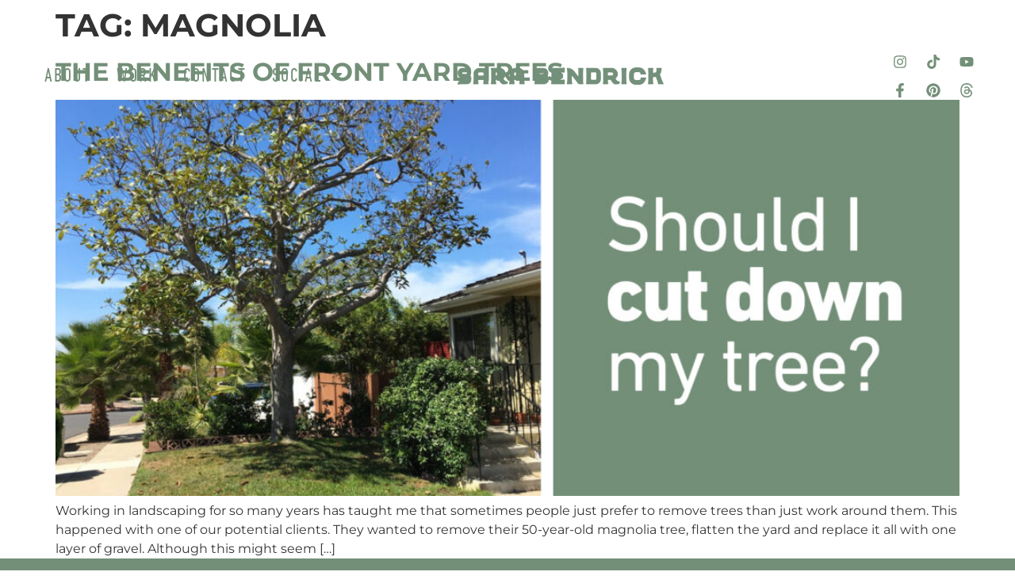

--- FILE ---
content_type: text/html; charset=UTF-8
request_url: https://sarabendrick.com/tag/magnolia/
body_size: 18439
content:
<!doctype html>
<html lang="en-US">
<head>
	<meta charset="UTF-8">
	<meta name="viewport" content="width=device-width, initial-scale=1">
	<link rel="profile" href="https://gmpg.org/xfn/11">
	<meta name='robots' content='index, follow, max-image-preview:large, max-snippet:-1, max-video-preview:-1' />

	<!-- This site is optimized with the Yoast SEO plugin v26.7 - https://yoast.com/wordpress/plugins/seo/ -->
	<title>magnolia Archives - Sara Bendrick</title>
	<link rel="canonical" href="https://sarabendrick.com/tag/magnolia/" />
	<meta property="og:locale" content="en_US" />
	<meta property="og:type" content="article" />
	<meta property="og:title" content="magnolia Archives - Sara Bendrick" />
	<meta property="og:url" content="https://sarabendrick.com/tag/magnolia/" />
	<meta property="og:site_name" content="Sara Bendrick" />
	<meta name="twitter:card" content="summary_large_image" />
	<script type="application/ld+json" class="yoast-schema-graph">{"@context":"https://schema.org","@graph":[{"@type":"CollectionPage","@id":"https://sarabendrick.com/tag/magnolia/","url":"https://sarabendrick.com/tag/magnolia/","name":"magnolia Archives - Sara Bendrick","isPartOf":{"@id":"https://sarabendrick.com/#website"},"primaryImageOfPage":{"@id":"https://sarabendrick.com/tag/magnolia/#primaryimage"},"image":{"@id":"https://sarabendrick.com/tag/magnolia/#primaryimage"},"thumbnailUrl":"https://sarabendrick.com/wp-content/uploads/2023/09/yard-trees-1.jpg","breadcrumb":{"@id":"https://sarabendrick.com/tag/magnolia/#breadcrumb"},"inLanguage":"en-US"},{"@type":"ImageObject","inLanguage":"en-US","@id":"https://sarabendrick.com/tag/magnolia/#primaryimage","url":"https://sarabendrick.com/wp-content/uploads/2023/09/yard-trees-1.jpg","contentUrl":"https://sarabendrick.com/wp-content/uploads/2023/09/yard-trees-1.jpg","width":1980,"height":1319},{"@type":"BreadcrumbList","@id":"https://sarabendrick.com/tag/magnolia/#breadcrumb","itemListElement":[{"@type":"ListItem","position":1,"name":"Home","item":"https://sarabendrick.com/"},{"@type":"ListItem","position":2,"name":"magnolia"}]},{"@type":"WebSite","@id":"https://sarabendrick.com/#website","url":"https://sarabendrick.com/","name":"Sara Bendrick","description":"","publisher":{"@id":"https://sarabendrick.com/#organization"},"potentialAction":[{"@type":"SearchAction","target":{"@type":"EntryPoint","urlTemplate":"https://sarabendrick.com/?s={search_term_string}"},"query-input":{"@type":"PropertyValueSpecification","valueRequired":true,"valueName":"search_term_string"}}],"inLanguage":"en-US"},{"@type":"Organization","@id":"https://sarabendrick.com/#organization","name":"Sara Bendrick","url":"https://sarabendrick.com/","logo":{"@type":"ImageObject","inLanguage":"en-US","@id":"https://sarabendrick.com/#/schema/logo/image/","url":"https://sarabendrick.com/wp-content/uploads/2023/07/SB_logo_green_1.png","contentUrl":"https://sarabendrick.com/wp-content/uploads/2023/07/SB_logo_green_1.png","width":1738,"height":153,"caption":"Sara Bendrick"},"image":{"@id":"https://sarabendrick.com/#/schema/logo/image/"}}]}</script>
	<!-- / Yoast SEO plugin. -->


<link rel='dns-prefetch' href='//www.googletagmanager.com' />
<style id='wp-img-auto-sizes-contain-inline-css'>
img:is([sizes=auto i],[sizes^="auto," i]){contain-intrinsic-size:3000px 1500px}
/*# sourceURL=wp-img-auto-sizes-contain-inline-css */
</style>
<link rel='stylesheet' id='wp-block-library-css' href='https://sarabendrick.com/wp-includes/css/dist/block-library/style.min.css?ver=6.9' media='all' />
<style id='icb-image-compare-style-inline-css'>
.dashicons{font-family:dashicons!important}.wp-block-icb-image-compare *{box-sizing:border-box}
.wp-block-icb-image-compare *{box-sizing:border-box}.wp-block-icb-image-compare .icbImageCompare{display:inline-block}.wp-block-icb-image-compare .icbImageCompare:hover .icb-comparison-wrapper.icb-label-hover .icb-image-wrapper .icb-label{opacity:1;visibility:visible}.wp-block-icb-image-compare .icbImageCompare .icb-comparison-wrapper{cursor:pointer;overflow:hidden;position:relative;-webkit-user-select:none;-moz-user-select:none;user-select:none;width:100%}.wp-block-icb-image-compare .icbImageCompare .icb-comparison-wrapper.icb-label-hover .icb-image-wrapper .icb-label{opacity:0;transition:all .2s ease;visibility:hidden}.wp-block-icb-image-compare .icbImageCompare .icb-comparison-wrapper .icb-image-wrapper{inset:0;position:absolute}.wp-block-icb-image-compare .icbImageCompare .icb-comparison-wrapper .icb-image-wrapper>img{-o-object-fit:cover;object-fit:cover;width:100%}.wp-block-icb-image-compare .icbImageCompare .icb-comparison-wrapper .icb-image-wrapper .icb-label{background-color:rgba(0,0,0,.5);color:#fff;padding:10px;position:absolute;width:250px}.wp-block-icb-image-compare .icbImageCompare .icb-comparison-wrapper .icb-image-wrapper .icb-label.icb-after-label.icb-horizontal{right:1rem;text-align:right}.wp-block-icb-image-compare .icbImageCompare .icb-comparison-wrapper .icb-image-wrapper .icb-label.icb-after-label.icb-horizontal.bottom{bottom:15px;top:auto}.wp-block-icb-image-compare .icbImageCompare .icb-comparison-wrapper .icb-image-wrapper .icb-label.icb-after-label.icb-horizontal.top{bottom:auto;top:15px}.wp-block-icb-image-compare .icbImageCompare .icb-comparison-wrapper .icb-image-wrapper .icb-label.icb-after-label.icb-horizontal.middle{bottom:auto;top:50%;transform:translateY(-50%)}.wp-block-icb-image-compare .icbImageCompare .icb-comparison-wrapper .icb-image-wrapper .icb-label.icb-after-label.icb-vertical{bottom:10px;right:auto;text-align:center}.wp-block-icb-image-compare .icbImageCompare .icb-comparison-wrapper .icb-image-wrapper .icb-label.icb-after-label.icb-vertical.left{left:15px}.wp-block-icb-image-compare .icbImageCompare .icb-comparison-wrapper .icb-image-wrapper .icb-label.icb-after-label.icb-vertical.center{left:50%;transform:translateX(-50%)}.wp-block-icb-image-compare .icbImageCompare .icb-comparison-wrapper .icb-image-wrapper .icb-label.icb-after-label.icb-vertical.right{left:auto;right:15px}.wp-block-icb-image-compare .icbImageCompare .icb-comparison-wrapper .icb-image-wrapper .icb-label.icb-before-label{text-align:left}.wp-block-icb-image-compare .icbImageCompare .icb-comparison-wrapper .icb-image-wrapper .icb-label.icb-before-label.icb-horizontal{left:1rem}.wp-block-icb-image-compare .icbImageCompare .icb-comparison-wrapper .icb-image-wrapper .icb-label.icb-before-label.icb-horizontal.bottom{bottom:15px;top:auto}.wp-block-icb-image-compare .icbImageCompare .icb-comparison-wrapper .icb-image-wrapper .icb-label.icb-before-label.icb-horizontal.top{bottom:auto;top:15px}.wp-block-icb-image-compare .icbImageCompare .icb-comparison-wrapper .icb-image-wrapper .icb-label.icb-before-label.icb-horizontal.middle{bottom:auto;top:50%;transform:translateY(-50%)}.wp-block-icb-image-compare .icbImageCompare .icb-comparison-wrapper .icb-image-wrapper .icb-label.icb-before-label.icb-vertical{text-align:center;top:10px}.wp-block-icb-image-compare .icbImageCompare .icb-comparison-wrapper .icb-image-wrapper .icb-label.icb-before-label.icb-vertical.left{left:15px;right:auto}.wp-block-icb-image-compare .icbImageCompare .icb-comparison-wrapper .icb-image-wrapper .icb-label.icb-before-label.icb-vertical.center{left:50%;transform:translateX(-50%)}.wp-block-icb-image-compare .icbImageCompare .icb-comparison-wrapper .icb-image-wrapper .icb-label.icb-before-label.icb-vertical.right{left:auto;right:15px}.wp-block-icb-image-compare .icbImageCompare .icb-comparison-wrapper .icb-comparison-slider-handle{position:absolute}.wp-block-icb-image-compare .icbImageCompare .icb-comparison-wrapper .icb-comparison-slider-handle.icb-slider-horizontal{cursor:ew-resize;top:50%;transform:translateX(-50%) translateY(-50%)}.wp-block-icb-image-compare .icbImageCompare .icb-comparison-wrapper .icb-comparison-slider-handle.icb-slider-vertical{cursor:ns-resize;left:50%;transform:translateX(-50%) translateY(-50%) rotate(90deg)}.wp-block-icb-image-compare .icbImageCompare .icb-comparison-wrapper .icb-comparison-slider-handle:after{background-color:#fff;content:"";height:9999px;left:50%;overflow:hidden;position:inherit;top:50%;transform:translateX(-50%);width:3px}.wp-block-icb-image-compare .icbImageCompare .icb-comparison-wrapper .icb-comparison-slider-handle:before{background-color:#fff;bottom:50%;content:"";height:9999px;left:50%;position:inherit;transform:translateX(-50%);width:3px}.wp-block-icb-image-compare .icbImageCompare .icb-comparison-wrapper .icb-comparison-slider-handle.default:after{margin-top:10px}.wp-block-icb-image-compare .icbImageCompare .icb-comparison-wrapper .icb-comparison-slider-handle.default:before{margin-bottom:10px}.wp-block-icb-image-compare .icbImageCompare .icb-comparison-wrapper .icb-comparison-slider-handle.rectangle-caret:after{margin-top:25px}.wp-block-icb-image-compare .icbImageCompare .icb-comparison-wrapper .icb-comparison-slider-handle.rectangle-caret:before{margin-bottom:25px}.wp-block-icb-image-compare .icbImageCompare .icb-comparison-wrapper .icb-comparison-slider-handle.circle-caret:after{margin-top:20px}.wp-block-icb-image-compare .icbImageCompare .icb-comparison-wrapper .icb-comparison-slider-handle.circle-caret:before{margin-bottom:20px}.wp-block-icb-image-compare .icbImageCompare .icb-comparison-wrapper .icb-comparison-slider-handle.circle-big-caret:after{margin-top:35px}.wp-block-icb-image-compare .icbImageCompare .icb-comparison-wrapper .icb-comparison-slider-handle.circle-big-caret:before{margin-bottom:35px}.wp-block-icb-image-compare .icbImageCompare .icb-comparison-wrapper .icb-comparison-slider-handle.circle-outline:after{margin-top:18px}.wp-block-icb-image-compare .icbImageCompare .icb-comparison-wrapper .icb-comparison-slider-handle.circle-outline:before{margin-bottom:18px}.wp-block-icb-image-compare .icbImageCompare .icb-comparison-wrapper .icb-comparison-slider-handle.circle-outline-line-none:after,.wp-block-icb-image-compare .icbImageCompare .icb-comparison-wrapper .icb-comparison-slider-handle.circle-outline-line-none:before{display:none}.wp-block-icb-image-compare .icbImageCompare .icb-comparison-wrapper .icb-comparison-slider-handle.capsule-fill:after{margin-top:40px}.wp-block-icb-image-compare .icbImageCompare .icb-comparison-wrapper .icb-comparison-slider-handle.capsule-fill:before{margin-bottom:40px}.wp-block-icb-image-compare .icbImageCompare .icb-comparison-wrapper .icb-comparison-slider-handle.capsule-stroke:after{margin-top:40px}.wp-block-icb-image-compare .icbImageCompare .icb-comparison-wrapper .icb-comparison-slider-handle.capsule-stroke:before{margin-bottom:40px}.wp-block-icb-image-compare .icbImageCompare .icb-comparison-wrapper .icb-comparison-slider-handle.capsule-tiny-fill-big:after{margin-top:40px}.wp-block-icb-image-compare .icbImageCompare .icb-comparison-wrapper .icb-comparison-slider-handle.capsule-tiny-fill-big:before{margin-bottom:40px}.wp-block-icb-image-compare .icbImageCompare .icb-comparison-wrapper .icb-comparison-slider-handle.capsule-tiny-stroke-big:after{margin-top:40px}.wp-block-icb-image-compare .icbImageCompare .icb-comparison-wrapper .icb-comparison-slider-handle.capsule-tiny-stroke-big:before{margin-bottom:40px}.wp-block-icb-image-compare .icbImageCompare .icb-comparison-wrapper .icb-comparison-slider-handle.capsule-tiny-stroke-small:after{margin-top:30px}.wp-block-icb-image-compare .icbImageCompare .icb-comparison-wrapper .icb-comparison-slider-handle.capsule-tiny-stroke-small:before{margin-bottom:30px}.wp-block-icb-image-compare .icbImageCompare .icb-comparison-wrapper .icb-comparison-slider-handle .icb-default-icon{background:#fff;border:3px solid #fff;box-sizing:border-box;height:20px;overflow:hidden;position:relative;transform:rotate(45deg);width:20px;z-index:999}.wp-block-icb-image-compare .icbImageCompare .icb-comparison-wrapper .icb-comparison-slider-handle .icb-rectangle-caret-icon{background:hsla(0,0%,100%,0);border:2px solid #fff;box-sizing:border-box;color:#fff;height:40px;overflow:hidden;position:relative;transform:rotate(45deg);width:40px;z-index:999}.wp-block-icb-image-compare .icbImageCompare .icb-comparison-wrapper .icb-comparison-slider-handle .icb-rectangle-caret-icon div{align-items:center;display:flex;inset:0;justify-content:center;position:absolute;transform:rotate(135deg)}.wp-block-icb-image-compare .icbImageCompare .icb-comparison-wrapper .icb-comparison-slider-handle .icb-circle-caret-icon{background:hsla(0,0%,100%,0);border:2px solid #fff;border-radius:50%;box-sizing:border-box;color:#fff;height:40px;overflow:hidden;position:relative;transform:rotate(0deg);width:40px;z-index:999}.wp-block-icb-image-compare .icbImageCompare .icb-comparison-wrapper .icb-comparison-slider-handle .icb-circle-caret-icon div{align-items:center;display:flex;inset:0;justify-content:center;position:absolute}.wp-block-icb-image-compare .icbImageCompare .icb-comparison-wrapper .icb-comparison-slider-handle .icb-circle-big-caret-icon{background:hsla(0,0%,100%,0);border:3px solid #fff;border-radius:50%;box-sizing:border-box;color:#fff;height:70px;overflow:hidden;position:relative;transform:rotate(0deg);width:70px;z-index:999}.wp-block-icb-image-compare .icbImageCompare .icb-comparison-wrapper .icb-comparison-slider-handle .icb-circle-big-caret-icon div{align-items:center;display:flex;font-size:22px;inset:0;justify-content:center;position:absolute}.wp-block-icb-image-compare .icbImageCompare .icb-comparison-wrapper .icb-comparison-slider-handle .icb-circle-outline-icon{background:hsla(0,0%,100%,0);background-color:#fff;border:0 solid hsla(0,0%,100%,0);border-radius:50%;box-shadow:0 0 0 8px hsla(0,0%,100%,.412);box-sizing:border-box;height:40px;overflow:hidden;position:relative;transform:rotate(0deg);width:40px;z-index:999}.wp-block-icb-image-compare .icbImageCompare .icb-comparison-wrapper .icb-comparison-slider-handle .icb-circle-outline-icon div{align-items:center;color:#7c7c7c;display:flex;font-size:22px;inset:0;justify-content:center;position:absolute}.wp-block-icb-image-compare .icbImageCompare .icb-comparison-wrapper .icb-comparison-slider-handle .icb-circle-outline-line-none-icon{background:hsla(0,0%,100%,0);background-color:#fff;border:0 solid hsla(0,0%,100%,0);border-radius:50%;box-shadow:0 0 0 8px hsla(0,0%,100%,.412);box-sizing:border-box;height:40px;overflow:hidden;position:relative;transform:rotate(0deg);width:40px;z-index:999}.wp-block-icb-image-compare .icbImageCompare .icb-comparison-wrapper .icb-comparison-slider-handle .icb-circle-outline-line-none-icon div{align-items:center;color:#7c7c7c;display:flex;font-size:22px;inset:0;justify-content:center;position:absolute}.wp-block-icb-image-compare .icbImageCompare .icb-comparison-wrapper .icb-comparison-slider-handle .icb-capsule-fill-icon{background:#fff;border:3px solid #fff;border-radius:40px;box-sizing:border-box;height:85px;overflow:hidden;position:relative;transform:rotate(0deg);width:40px;z-index:999}.wp-block-icb-image-compare .icbImageCompare .icb-comparison-wrapper .icb-comparison-slider-handle .icb-capsule-fill-icon div{align-items:center;color:#7c7c7c;display:flex;font-size:22px;inset:0;justify-content:center;position:absolute}.wp-block-icb-image-compare .icbImageCompare .icb-comparison-wrapper .icb-comparison-slider-handle .icb-capsule-stroke-icon{background:hsla(0,0%,100%,0);border:3px solid #fff;border-radius:40px;box-sizing:border-box;height:85px;overflow:hidden;position:relative;transform:rotate(0deg);width:40px;z-index:999}.wp-block-icb-image-compare .icbImageCompare .icb-comparison-wrapper .icb-comparison-slider-handle .icb-capsule-stroke-icon div{align-items:center;color:#fff;display:flex;font-size:22px;inset:0;justify-content:center;position:absolute}.wp-block-icb-image-compare .icbImageCompare .icb-comparison-wrapper .icb-comparison-slider-handle .icb-capsule-tiny-fill-big-icon{background:#fff;border:3px solid #fff;border-radius:40px;box-sizing:border-box;color:#fff;height:85px;overflow:visible;position:relative;transform:rotate(0deg);width:24px;z-index:999}.wp-block-icb-image-compare .icbImageCompare .icb-comparison-wrapper .icb-comparison-slider-handle .icb-capsule-tiny-fill-big-icon svg{height:50px;position:absolute;top:50%;transform:translateY(-50%);width:28px}.wp-block-icb-image-compare .icbImageCompare .icb-comparison-wrapper .icb-comparison-slider-handle .icb-capsule-tiny-fill-big-icon svg:first-child{right:100%}.wp-block-icb-image-compare .icbImageCompare .icb-comparison-wrapper .icb-comparison-slider-handle .icb-capsule-tiny-fill-big-icon svg:last-child{left:100%}.wp-block-icb-image-compare .icbImageCompare .icb-comparison-wrapper .icb-comparison-slider-handle .icb-capsule-tiny-stroke-big-icon{background:hsla(0,0%,100%,0);border:3px solid #fff;border-radius:40px;box-sizing:border-box;color:#fff;height:85px;overflow:visible;position:relative;transform:rotate(0deg);width:24px;z-index:999}.wp-block-icb-image-compare .icbImageCompare .icb-comparison-wrapper .icb-comparison-slider-handle .icb-capsule-tiny-stroke-big-icon svg{height:50px;position:absolute;top:50%;transform:translateY(-50%);width:28px}.wp-block-icb-image-compare .icbImageCompare .icb-comparison-wrapper .icb-comparison-slider-handle .icb-capsule-tiny-stroke-big-icon svg:first-child{right:100%}.wp-block-icb-image-compare .icbImageCompare .icb-comparison-wrapper .icb-comparison-slider-handle .icb-capsule-tiny-stroke-big-icon svg:last-child{left:100%}.wp-block-icb-image-compare .icbImageCompare .icb-comparison-wrapper .icb-comparison-slider-handle .icb-capsule-tiny-fill-small-icon{background:#fff;border:3px solid #fff;border-radius:40px;box-sizing:border-box;color:#fff;height:65px;overflow:visible;position:relative;transform:rotate(0deg);width:18px;z-index:999}.wp-block-icb-image-compare .icbImageCompare .icb-comparison-wrapper .icb-comparison-slider-handle .icb-capsule-tiny-fill-small-icon svg{height:18px;position:absolute;top:50%;transform:translateY(-50%);width:18px}.wp-block-icb-image-compare .icbImageCompare .icb-comparison-wrapper .icb-comparison-slider-handle .icb-capsule-tiny-fill-small-icon svg:first-child{right:100%}.wp-block-icb-image-compare .icbImageCompare .icb-comparison-wrapper .icb-comparison-slider-handle .icb-capsule-tiny-fill-small-icon svg:last-child{left:100%}.wp-block-icb-image-compare .icbImageCompare .icb-comparison-wrapper .icb-comparison-slider-handle .icb-capsule-tiny-stroke-small-icon{background:hsla(0,0%,100%,0);border:3px solid #fff;border-radius:40px;box-sizing:border-box;color:#fff;height:65px;overflow:visible;position:relative;transform:rotate(0deg);width:18px;z-index:999}.wp-block-icb-image-compare .icbImageCompare .icb-comparison-wrapper .icb-comparison-slider-handle .icb-capsule-tiny-stroke-small-icon svg{height:18px;position:absolute;top:50%;transform:translateY(-50%);width:18px}.wp-block-icb-image-compare .icbImageCompare .icb-comparison-wrapper .icb-comparison-slider-handle .icb-capsule-tiny-stroke-small-icon svg:first-child{right:100%}.wp-block-icb-image-compare .icbImageCompare .icb-comparison-wrapper .icb-comparison-slider-handle .icb-capsule-tiny-stroke-small-icon svg:last-child{left:100%}.wp-block-icb-image-compare .icbImageCompare .icb-caption{position:relative;width:100%}
.icb-image-compare-slider-wrapper .slick-list .slick-track .slick-slide{transform:scale(.85);transition:transform .2s ease}.icb-image-compare-slider-wrapper .slick-list .slick-track .slick-slide.slick-active.slick-center.slick-current,.icb-image-compare-slider-wrapper .slick-list .slick-track .slick-slide.slick-center.slick-cloned{transform:scale(1)}.icb-image-compare-slider-wrapper .slick-dots li{margin:unset;transition:margin .2s ease}.icb-image-compare-slider-wrapper .slick-dots li button:before{border-radius:50%;content:"";height:10px;transition:all .2s ease;width:10px}.icb-image-compare-slider-wrapper .slick-dots li.slick-active{margin-right:10px;width:30px}.icb-image-compare-slider-wrapper .slick-dots li.slick-active button:before{border-radius:50px;content:"";height:10px;width:30px}.icb-image-compare-slider-wrapper .slick-arrow{background:#fff;display:grid!important;height:30px;place-content:center;transition:all .3s ease-in-out;width:30px;z-index:999999}.icb-image-compare-slider-wrapper .slick-arrow:hover{outline:unset!important;transition:all .3s ease-in-out}.icb-image-compare-slider-wrapper .slick-arrow>svg{height:auto;fill:#000;transition:all .3s ease-in-out}.icb-image-compare-slider-wrapper .slick-arrow.slick-prev{left:0}.icb-image-compare-slider-wrapper .slick-arrow.slick-prev:before{content:""}.icb-image-compare-slider-wrapper .slick-arrow.slick-next{right:0}.icb-image-compare-slider-wrapper .slick-arrow.slick-next:before{content:""}
@charset "UTF-8";.slick-loading .slick-list{background:#fff url(/wp-content/plugins/before-after-image-compare/build/images/ajax-loader.fb6f3c23.gif) 50% no-repeat}@font-face{font-family:slick;font-style:normal;font-weight:400;src:url(/wp-content/plugins/before-after-image-compare/build/fonts/slick.a4e97f5a.eot);src:url(/wp-content/plugins/before-after-image-compare/build/fonts/slick.a4e97f5a.eot?#iefix) format("embedded-opentype"),url(/wp-content/plugins/before-after-image-compare/build/fonts/slick.29518378.woff) format("woff"),url(/wp-content/plugins/before-after-image-compare/build/fonts/slick.c94f7671.ttf) format("truetype"),url([data-uri]#slick) format("svg")}.slick-next,.slick-prev{border:none;cursor:pointer;display:block;font-size:0;height:20px;line-height:0;padding:0;position:absolute;top:50%;transform:translateY(-50%);width:20px}.slick-next,.slick-next:focus,.slick-next:hover,.slick-prev,.slick-prev:focus,.slick-prev:hover{background:transparent;color:transparent;outline:none}.slick-next:focus:before,.slick-next:hover:before,.slick-prev:focus:before,.slick-prev:hover:before{opacity:1}.slick-next.slick-disabled:before,.slick-prev.slick-disabled:before{opacity:.25}.slick-next:before,.slick-prev:before{color:#fff;font-family:slick;font-size:20px;line-height:1;opacity:.75;-webkit-font-smoothing:antialiased;-moz-osx-font-smoothing:grayscale}.slick-prev{left:-25px}[dir=rtl] .slick-prev{left:auto;right:-25px}.slick-prev:before{content:"←"}[dir=rtl] .slick-prev:before{content:"→"}.slick-next{right:-25px}[dir=rtl] .slick-next{left:-25px;right:auto}.slick-next:before{content:"→"}[dir=rtl] .slick-next:before{content:"←"}.slick-dotted.slick-slider{margin-bottom:30px}.slick-dots{bottom:-25px;display:block;list-style:none;margin:0;padding:0;position:absolute;text-align:center;width:100%}.slick-dots li{display:inline-block;margin:0 5px;padding:0;position:relative}.slick-dots li,.slick-dots li button{cursor:pointer;height:20px;width:20px}.slick-dots li button{background:transparent;border:0;color:transparent;display:block;font-size:0;line-height:0;outline:none;padding:5px}.slick-dots li button:focus,.slick-dots li button:hover{outline:none}.slick-dots li button:focus:before,.slick-dots li button:hover:before{opacity:1}.slick-dots li button:before{color:#000;content:"•";font-family:slick;font-size:6px;height:20px;left:0;line-height:20px;opacity:.25;position:absolute;text-align:center;top:0;width:20px;-webkit-font-smoothing:antialiased;-moz-osx-font-smoothing:grayscale}.slick-dots li.slick-active button:before{color:#000;opacity:.75}
.slick-slider{box-sizing:border-box;-webkit-user-select:none;-moz-user-select:none;user-select:none;-webkit-touch-callout:none;touch-action:pan-y;-khtml-user-select:none;-webkit-tap-highlight-color:transparent}.slick-list,.slick-slider{display:block;position:relative}.slick-list{margin:0;overflow:hidden;padding:0}.slick-list:focus{outline:none}.slick-list.dragging{cursor:pointer;cursor:hand}.slick-slider .slick-list,.slick-slider .slick-track{transform:translateZ(0)}.slick-track{display:block;left:0;margin-left:auto;margin-right:auto;position:relative;top:0}.slick-track:after,.slick-track:before{content:"";display:table}.slick-track:after{clear:both}.slick-loading .slick-track{visibility:hidden}.slick-slide{display:none;float:left;height:100%;min-height:1px}[dir=rtl] .slick-slide{float:right}.slick-slide img{display:block}.slick-slide.slick-loading img{display:none}.slick-slide.dragging img{pointer-events:none}.slick-initialized .slick-slide{display:block}.slick-loading .slick-slide{visibility:hidden}.slick-vertical .slick-slide{border:1px solid transparent;display:block;height:auto}.slick-arrow.slick-hidden{display:none}

/*# sourceURL=https://sarabendrick.com/wp-content/plugins/before-after-image-compare/build/view.css */
</style>
<link rel='stylesheet' id='mediaelement-css' href='https://sarabendrick.com/wp-includes/js/mediaelement/mediaelementplayer-legacy.min.css?ver=4.2.17' media='all' />
<link rel='stylesheet' id='wp-mediaelement-css' href='https://sarabendrick.com/wp-includes/js/mediaelement/wp-mediaelement.min.css?ver=6.9' media='all' />
<style id='jetpack-sharing-buttons-style-inline-css'>
.jetpack-sharing-buttons__services-list{display:flex;flex-direction:row;flex-wrap:wrap;gap:0;list-style-type:none;margin:5px;padding:0}.jetpack-sharing-buttons__services-list.has-small-icon-size{font-size:12px}.jetpack-sharing-buttons__services-list.has-normal-icon-size{font-size:16px}.jetpack-sharing-buttons__services-list.has-large-icon-size{font-size:24px}.jetpack-sharing-buttons__services-list.has-huge-icon-size{font-size:36px}@media print{.jetpack-sharing-buttons__services-list{display:none!important}}.editor-styles-wrapper .wp-block-jetpack-sharing-buttons{gap:0;padding-inline-start:0}ul.jetpack-sharing-buttons__services-list.has-background{padding:1.25em 2.375em}
/*# sourceURL=https://sarabendrick.com/wp-content/plugins/jetpack/_inc/blocks/sharing-buttons/view.css */
</style>
<link rel='stylesheet' id='wpa-css-css' href='https://sarabendrick.com/wp-content/plugins/honeypot/includes/css/wpa.css?ver=2.3.04' media='all' />
<link rel='stylesheet' id='hello-elementor-css' href='https://sarabendrick.com/wp-content/themes/hello-elementor/assets/css/reset.css?ver=3.4.5' media='all' />
<link rel='stylesheet' id='hello-elementor-theme-style-css' href='https://sarabendrick.com/wp-content/themes/hello-elementor/assets/css/theme.css?ver=3.4.5' media='all' />
<link rel='stylesheet' id='hello-elementor-header-footer-css' href='https://sarabendrick.com/wp-content/themes/hello-elementor/assets/css/header-footer.css?ver=3.4.5' media='all' />
<link rel='stylesheet' id='elementor-frontend-css' href='https://sarabendrick.com/wp-content/uploads/elementor/css/custom-frontend.min.css?ver=1768200635' media='all' />
<style id='elementor-frontend-inline-css'>
.elementor-kit-6{--e-global-color-primary:#2E4D39;--e-global-color-secondary:#54595F;--e-global-color-text:#7A7A7A;--e-global-color-accent:#738F78;--e-global-color-1d7ef87:#DDA127;--e-global-color-76f0d31:#DD7746;--e-global-color-ab614d8:#C9202E;--e-global-color-5bbffd0:#89847C;--e-global-color-ff3f141:#E7E4E0;--e-global-color-c726d38:#FFFFFF;--e-global-color-9f85fb7:#212924;--e-global-color-fc50ec0:#F3F1ED;--e-global-typography-primary-font-weight:600;--e-global-typography-secondary-font-weight:400;--e-global-typography-text-font-weight:400;--e-global-typography-accent-font-weight:500;font-family:"Montserrat", Sans-serif;font-size:16px;}.elementor-kit-6 button,.elementor-kit-6 input[type="button"],.elementor-kit-6 input[type="submit"],.elementor-kit-6 .elementor-button{background-color:var( --e-global-color-accent );font-size:18px;font-weight:700;text-transform:uppercase;word-spacing:4px;color:var( --e-global-color-c726d38 );}.elementor-kit-6 button:hover,.elementor-kit-6 button:focus,.elementor-kit-6 input[type="button"]:hover,.elementor-kit-6 input[type="button"]:focus,.elementor-kit-6 input[type="submit"]:hover,.elementor-kit-6 input[type="submit"]:focus,.elementor-kit-6 .elementor-button:hover,.elementor-kit-6 .elementor-button:focus{background-color:var( --e-global-color-1d7ef87 );}.elementor-kit-6 e-page-transition{background-color:#FFBC7D;}.elementor-kit-6 a{color:var( --e-global-color-accent );}.elementor-kit-6 a:hover{color:var( --e-global-color-1d7ef87 );}.elementor-kit-6 h1{font-family:"Montserrat", Sans-serif;font-weight:700;text-transform:uppercase;}.elementor-kit-6 h2{font-family:"Montserrat", Sans-serif;font-weight:700;text-transform:uppercase;}.elementor-section.elementor-section-boxed > .elementor-container{max-width:1440px;}.e-con{--container-max-width:1440px;}.elementor-widget:not(:last-child){margin-block-end:20px;}.elementor-element{--widgets-spacing:20px 20px;--widgets-spacing-row:20px;--widgets-spacing-column:20px;}{}h1.entry-title{display:var(--page-title-display);}.site-header .site-branding{flex-direction:column;align-items:stretch;}.site-header{padding-inline-end:0px;padding-inline-start:0px;}.site-footer .site-branding{flex-direction:column;align-items:stretch;}@media(max-width:1024px){.elementor-section.elementor-section-boxed > .elementor-container{max-width:1024px;}.e-con{--container-max-width:1024px;}}@media(max-width:767px){.elementor-section.elementor-section-boxed > .elementor-container{max-width:767px;}.e-con{--container-max-width:767px;}}/* Start custom CSS */p:last-child {margin:0;}
.logo a {display:flex!important;}
html,body {overflow-x:hidden;}
.e-n-menu button:hover {
    background: transparent!important;
}
.elementor-widget-theme-post-featured-image.elementor-widget-image a {
    width: 100%;
}

.addborder {border:1px solid #ddd!important;}
@keyframes fadeInLeft2 {
    from {
        opacity: 0;
        transform: translate3d(-15%,0,0)
    }

    to {
        opacity: 1;
        transform: none
    }
}

.fadeInLeft {
    animation-name: fadeInLeft2!important;
}
@keyframes fadeInUp2 {
    from {
        opacity: 0;
        transform: translate3d(0,15%,0)
    }

    to {
        opacity: 1;
        transform: none
    }
}

.fadeInUp {
    animation-name: fadeInUp2!important;
}

@keyframes fadeInDown2 {
    from {
        opacity: 0;
        transform: translate3d(0,-15%,0)
    }

    to {
        opacity: 1;
        transform: none
    }
}

.fadeInDown {
    animation-name: fadeInDown2!important;
}

@keyframes fadeInRight2 {
    from {
        opacity: 0;
        transform: translate3d(15%,0,0)
    }

    to {
        opacity: 1;
        transform: none
    }
}

.fadeInRight {
    animation-name: fadeInRight2!important;
}
li#socialnav {display:none;}
@media (max-width:1024px) {
    div#e-n-menu-content-1474 {
    display: block!important;
}
}/* End custom CSS */
.elementor-596 .elementor-element.elementor-element-698f56f3{--display:flex;--flex-direction:row;--container-widget-width:calc( ( 1 - var( --container-widget-flex-grow ) ) * 100% );--container-widget-height:100%;--container-widget-flex-grow:1;--container-widget-align-self:stretch;--flex-wrap-mobile:wrap;--justify-content:space-between;--align-items:center;--margin-top:50px;--margin-bottom:0px;--margin-left:0px;--margin-right:0px;--padding-top:10px;--padding-bottom:10px;--padding-left:0px;--padding-right:0px;}.she-header-transparent-yes{position:absolute;}.elementor-596 .elementor-element.elementor-element-698f56f3.she-header{backdrop-filter:blur(20px) saturate(1.8) !important;-webkit-backdrop-filter:blur(20px) saturate(1.8) !important;}.elementor-596 .elementor-element.elementor-element-35486d04{--display:flex;--flex-direction:row;--container-widget-width:calc( ( 1 - var( --container-widget-flex-grow ) ) * 100% );--container-widget-height:100%;--container-widget-flex-grow:1;--container-widget-align-self:stretch;--flex-wrap-mobile:wrap;--justify-content:flex-start;--align-items:center;--padding-top:0px;--padding-bottom:0px;--padding-left:0px;--padding-right:0px;}.elementor-596 .elementor-element.elementor-element-35486d04.e-con{--flex-grow:0;--flex-shrink:0;}.elementor-widget-mega-menu{--n-menu-divider-color:var( --e-global-color-text );}.elementor-596 .elementor-element.elementor-element-aae64ac{--display:flex;}.elementor-596 .elementor-element.elementor-element-54258e6a{--display:flex;}.elementor-596 .elementor-element.elementor-element-47de0610{--display:flex;}.elementor-596 .elementor-element.elementor-element-0c8b004{--display:flex;}.elementor-596 .elementor-element.elementor-element-ea5bdde{--display:flex;--flex-direction:column;--container-widget-width:100%;--container-widget-height:initial;--container-widget-flex-grow:0;--container-widget-align-self:initial;--flex-wrap-mobile:wrap;}.elementor-596 .elementor-element.elementor-element-124e5fa{--grid-template-columns:repeat(0, auto);--icon-size:18px;--grid-column-gap:2px;--grid-row-gap:0px;}.elementor-596 .elementor-element.elementor-element-124e5fa .elementor-widget-container{text-align:center;}.elementor-596 .elementor-element.elementor-element-124e5fa.elementor-element{--align-self:center;}.elementor-596 .elementor-element.elementor-element-124e5fa .elementor-social-icon{background-color:#DD774600;}.elementor-596 .elementor-element.elementor-element-124e5fa .elementor-social-icon i{color:var( --e-global-color-accent );}.elementor-596 .elementor-element.elementor-element-124e5fa .elementor-social-icon svg{fill:var( --e-global-color-accent );}.elementor-596 .elementor-element.elementor-element-124e5fa .elementor-social-icon:hover i{color:var( --e-global-color-1d7ef87 );}.elementor-596 .elementor-element.elementor-element-124e5fa .elementor-social-icon:hover svg{fill:var( --e-global-color-1d7ef87 );}.elementor-596 .elementor-element.elementor-element-75e3febf{--n-menu-dropdown-content-max-width:initial;--n-menu-heading-justify-content:initial;--n-menu-title-flex-grow:initial;--n-menu-title-justify-content:initial;--n-menu-title-justify-content-mobile:initial;--n-menu-heading-wrap:wrap;--n-menu-heading-overflow-x:initial;--n-menu-title-distance-from-content:0px;width:auto;max-width:auto;--n-menu-toggle-icon-wrapper-animation-duration:500ms;--n-menu-title-space-between:0px;--n-menu-title-font-size:24px;--n-menu-title-color-normal:var( --e-global-color-accent );--n-menu-title-transition:300ms;--n-menu-icon-size:16px;--n-menu-toggle-icon-size:20px;--n-menu-toggle-icon-color:var( --e-global-color-primary );--n-menu-toggle-icon-color-hover:var( --e-global-color-1d7ef87 );--n-menu-toggle-icon-hover-duration:500ms;--n-menu-toggle-icon-color-active:var( --e-global-color-1d7ef87 );--n-menu-toggle-icon-distance-from-dropdown:0px;--n-menu-dropdown-content-box-shadow-horizontal:0px;--n-menu-dropdown-content-box-shadow-vertical:4px;--n-menu-dropdown-content-box-shadow-blur:4px;--n-menu-dropdown-content-box-shadow-spread:0px;--n-menu-dropdown-content-box-shadow-color:rgba(0, 0, 0, 0.11);}.elementor-596 .elementor-element.elementor-element-75e3febf > .elementor-widget-container > .e-n-menu > .e-n-menu-wrapper > .e-n-menu-heading > .e-n-menu-item > .e-n-menu-title:not( .e-current ):not( :hover ){background-color:#02010100;border-style:solid;border-width:0px 0px 2px 0px;border-color:#02010100;}.elementor-596 .elementor-element.elementor-element-75e3febf > .elementor-widget-container > .e-n-menu > .e-n-menu-wrapper > .e-n-menu-heading > .e-n-menu-item > .e-n-menu-title:hover:not( .e-current ){background-color:#02010100;border-style:solid;border-width:0px 0px 2px 0px;border-color:var( --e-global-color-1d7ef87 );}.elementor-596 .elementor-element.elementor-element-75e3febf > .elementor-widget-container > .e-n-menu > .e-n-menu-wrapper > .e-n-menu-heading > .e-n-menu-item > .e-n-menu-title.e-current{background-color:#02010100;}.elementor-596 .elementor-element.elementor-element-75e3febf > .elementor-widget-container > .e-n-menu > .e-n-menu-toggle[aria-expanded="false"]:not( :hover ) > .e-n-menu-toggle-icon{background:#02010100;}.elementor-596 .elementor-element.elementor-element-75e3febf > .elementor-widget-container > .e-n-menu > .e-n-menu-toggle:hover:is( [aria-expanded="true"], [aria-expanded="false"] ) > .e-n-menu-toggle-icon{background:#02010100;}.elementor-596 .elementor-element.elementor-element-75e3febf > .elementor-widget-container > .e-n-menu > .e-n-menu-toggle[aria-expanded="true"] > .e-n-menu-toggle-icon{background:#02010100;}.elementor-596 .elementor-element.elementor-element-75e3febf > .elementor-widget-container > .e-n-menu[data-layout='dropdown'] > .e-n-menu-wrapper > .e-n-menu-heading > .e-n-menu-item > .e-n-menu-title:not( .e-current ){background:var( --e-global-color-c726d38 );}.elementor-596 .elementor-element.elementor-element-75e3febf > .elementor-widget-container > .e-n-menu > .e-n-menu-wrapper > .e-n-menu-heading > .e-n-menu-item > .e-n-menu-title, .elementor-596 .elementor-element.elementor-element-75e3febf > .elementor-widget-container > .e-n-menu > .e-n-menu-wrapper > .e-n-menu-heading > .e-n-menu-item > .e-n-menu-title > .e-n-menu-title-container, .elementor-596 .elementor-element.elementor-element-75e3febf > .elementor-widget-container > .e-n-menu > .e-n-menu-wrapper > .e-n-menu-heading > .e-n-menu-item > .e-n-menu-title > .e-n-menu-title-container > span{font-family:"Din Next", Sans-serif;font-weight:400;text-transform:uppercase;letter-spacing:2px;}.elementor-596 .elementor-element.elementor-element-75e3febf {--n-menu-title-color-hover:var( --e-global-color-1d7ef87 );--n-menu-title-color-active:var( --e-global-color-1d7ef87 );}.elementor-596 .elementor-element.elementor-element-7767ebb0{--display:flex;--flex-direction:row;--container-widget-width:calc( ( 1 - var( --container-widget-flex-grow ) ) * 100% );--container-widget-height:100%;--container-widget-flex-grow:1;--container-widget-align-self:stretch;--flex-wrap-mobile:wrap;--justify-content:center;--align-items:center;--padding-top:0px;--padding-bottom:0px;--padding-left:0px;--padding-right:0px;}.elementor-596 .elementor-element.elementor-element-7767ebb0.e-con{--flex-grow:0;--flex-shrink:0;}.elementor-widget-theme-site-logo .widget-image-caption{color:var( --e-global-color-text );}.elementor-596 .elementor-element.elementor-element-44462557.elementor-element{--align-self:center;}.elementor-596 .elementor-element.elementor-element-44462557{text-align:center;}.elementor-596 .elementor-element.elementor-element-44462557 img{width:275px;}.elementor-596 .elementor-element.elementor-element-33ac64bd{--display:flex;--flex-direction:row;--container-widget-width:initial;--container-widget-height:100%;--container-widget-flex-grow:1;--container-widget-align-self:stretch;--flex-wrap-mobile:wrap;--justify-content:flex-end;--flex-wrap:nowrap;--padding-top:0px;--padding-bottom:0px;--padding-left:0px;--padding-right:0px;}.elementor-596 .elementor-element.elementor-element-5d8df626{--grid-template-columns:repeat(0, auto);--icon-size:18px;--grid-column-gap:2px;--grid-row-gap:0px;}.elementor-596 .elementor-element.elementor-element-5d8df626 .elementor-widget-container{text-align:center;}.elementor-596 .elementor-element.elementor-element-5d8df626.elementor-element{--align-self:center;}.elementor-596 .elementor-element.elementor-element-5d8df626 .elementor-social-icon{background-color:#DD774600;}.elementor-596 .elementor-element.elementor-element-5d8df626 .elementor-social-icon i{color:var( --e-global-color-accent );}.elementor-596 .elementor-element.elementor-element-5d8df626 .elementor-social-icon svg{fill:var( --e-global-color-accent );}.elementor-596 .elementor-element.elementor-element-5d8df626 .elementor-social-icon:hover i{color:var( --e-global-color-1d7ef87 );}.elementor-596 .elementor-element.elementor-element-5d8df626 .elementor-social-icon:hover svg{fill:var( --e-global-color-1d7ef87 );}.elementor-theme-builder-content-area{height:400px;}.elementor-location-header:before, .elementor-location-footer:before{content:"";display:table;clear:both;}@media(max-width:1366px){.elementor-596 .elementor-element.elementor-element-698f56f3{--padding-top:10px;--padding-bottom:10px;--padding-left:40px;--padding-right:40px;}.elementor-596 .elementor-element.elementor-element-44462557 img{width:260px;}}@media(max-width:1024px){.elementor-596 .elementor-element.elementor-element-698f56f3{--flex-direction:row-reverse;--container-widget-width:initial;--container-widget-height:100%;--container-widget-flex-grow:1;--container-widget-align-self:stretch;--flex-wrap-mobile:wrap-reverse;--gap:0px 0px;--row-gap:0px;--column-gap:0px;--margin-top:0px;--margin-bottom:0px;--margin-left:0px;--margin-right:0px;--padding-top:10px;--padding-bottom:10px;--padding-left:35px;--padding-right:35px;}.elementor-596 .elementor-element.elementor-element-75e3febf{--n-menu-heading-justify-content:center;--n-menu-title-flex-grow:initial;--n-menu-title-justify-content:initial;--n-menu-title-justify-content-mobile:center;--n-menu-toggle-align:flex-end;--n-menu-toggle-icon-size:38px;}.elementor-596 .elementor-element.elementor-element-7767ebb0{--justify-content:flex-start;--align-items:flex-start;--container-widget-width:calc( ( 1 - var( --container-widget-flex-grow ) ) * 100% );}.elementor-596 .elementor-element.elementor-element-44462557.elementor-element{--align-self:flex-start;}.elementor-596 .elementor-element.elementor-element-44462557{text-align:start;}}@media(max-width:767px){.elementor-596 .elementor-element.elementor-element-698f56f3{--gap:0px 0px;--row-gap:0px;--column-gap:0px;--padding-top:0px;--padding-bottom:0px;--padding-left:35px;--padding-right:35px;}.elementor-596 .elementor-element.elementor-element-35486d04{--width:35%;}.elementor-596 .elementor-element.elementor-element-75e3febf{--n-menu-toggle-icon-size:35px;--n-menu-toggle-icon-padding:10px 0px 10px 0px;}.elementor-596 .elementor-element.elementor-element-7767ebb0{--width:65%;}.elementor-596 .elementor-element.elementor-element-44462557 img{width:100%;}}@media(min-width:768px){.elementor-596 .elementor-element.elementor-element-698f56f3{--content-width:1220px;}.elementor-596 .elementor-element.elementor-element-35486d04{--width:33%;}.elementor-596 .elementor-element.elementor-element-7767ebb0{--width:33%;}.elementor-596 .elementor-element.elementor-element-33ac64bd{--width:33%;}}@media(max-width:1366px) and (min-width:768px){.elementor-596 .elementor-element.elementor-element-35486d04{--width:537px;}.elementor-596 .elementor-element.elementor-element-7767ebb0{--width:537px;}}@media(max-width:1024px) and (min-width:768px){.elementor-596 .elementor-element.elementor-element-35486d04{--width:50%;}.elementor-596 .elementor-element.elementor-element-7767ebb0{--width:50%;}}/* Start Custom Fonts CSS */@font-face {
	font-family: 'Din Next';
	font-style: normal;
	font-weight: bold;
	font-display: auto;
	src: url('https://sarabendrick.kinsta.cloud/wp-content/uploads/2023/07/dinnextltpro-boldcondensed-webfont.woff2') format('woff2'),
		url('https://sarabendrick.kinsta.cloud/wp-content/uploads/2023/07/dinnextltpro-boldcondensed-webfont.woff') format('woff');
}
@font-face {
	font-family: 'Din Next';
	font-style: normal;
	font-weight: normal;
	font-display: auto;
	src: url('https://sarabendrick.kinsta.cloud/wp-content/uploads/2023/07/dinnextltpro-condensed-webfont.woff2') format('woff2'),
		url('https://sarabendrick.kinsta.cloud/wp-content/uploads/2023/07/dinnextltpro-condensed-webfont.woff') format('woff');
}
@font-face {
	font-family: 'Din Next';
	font-style: normal;
	font-weight: 300;
	font-display: auto;
	src: url('https://sarabendrick.kinsta.cloud/wp-content/uploads/2023/07/dinnextltpro-lightcondensed-webfont.woff2') format('woff2'),
		url('https://sarabendrick.kinsta.cloud/wp-content/uploads/2023/07/dinnextltpro-lightcondensed-webfont.woff') format('woff');
}
/* End Custom Fonts CSS */
.elementor-10 .elementor-element.elementor-element-5cb0c0b9{--display:flex;--flex-direction:column;--container-widget-width:100%;--container-widget-height:initial;--container-widget-flex-grow:0;--container-widget-align-self:initial;--flex-wrap-mobile:wrap;--gap:20px 20px;--row-gap:20px;--column-gap:20px;--padding-top:40px;--padding-bottom:40px;--padding-left:40px;--padding-right:40px;}.elementor-10 .elementor-element.elementor-element-5cb0c0b9:not(.elementor-motion-effects-element-type-background), .elementor-10 .elementor-element.elementor-element-5cb0c0b9 > .elementor-motion-effects-container > .elementor-motion-effects-layer{background-color:var( --e-global-color-accent );}.elementor-10 .elementor-element.elementor-element-0a3a1c2{--display:flex;--flex-direction:row;--container-widget-width:calc( ( 1 - var( --container-widget-flex-grow ) ) * 100% );--container-widget-height:100%;--container-widget-flex-grow:1;--container-widget-align-self:stretch;--flex-wrap-mobile:wrap;--justify-content:space-between;--align-items:center;--padding-top:0px;--padding-bottom:0px;--padding-left:0px;--padding-right:0px;}.elementor-10 .elementor-element.elementor-element-25eb4c4{--display:flex;--gap:8px 8px;--row-gap:8px;--column-gap:8px;}.elementor-widget-heading .elementor-heading-title{color:var( --e-global-color-primary );}.elementor-10 .elementor-element.elementor-element-166689a{text-align:center;}.elementor-10 .elementor-element.elementor-element-166689a .elementor-heading-title{font-family:"Din Next", Sans-serif;font-weight:700;text-transform:uppercase;color:var( --e-global-color-c726d38 );}.elementor-widget-form .elementor-field-group > label, .elementor-widget-form .elementor-field-subgroup label{color:var( --e-global-color-text );}.elementor-widget-form .elementor-field-type-html{color:var( --e-global-color-text );}.elementor-widget-form .elementor-field-group .elementor-field{color:var( --e-global-color-text );}.elementor-widget-form .e-form__buttons__wrapper__button-next{background-color:var( --e-global-color-accent );}.elementor-widget-form .elementor-button[type="submit"]{background-color:var( --e-global-color-accent );}.elementor-widget-form .e-form__buttons__wrapper__button-previous{background-color:var( --e-global-color-accent );}.elementor-widget-form{--e-form-steps-indicator-inactive-primary-color:var( --e-global-color-text );--e-form-steps-indicator-active-primary-color:var( --e-global-color-accent );--e-form-steps-indicator-completed-primary-color:var( --e-global-color-accent );--e-form-steps-indicator-progress-color:var( --e-global-color-accent );--e-form-steps-indicator-progress-background-color:var( --e-global-color-text );--e-form-steps-indicator-progress-meter-color:var( --e-global-color-text );}.elementor-10 .elementor-element.elementor-element-7137b03 .elementor-field-group{padding-right:calc( 10px/2 );padding-left:calc( 10px/2 );margin-bottom:10px;}.elementor-10 .elementor-element.elementor-element-7137b03 .elementor-form-fields-wrapper{margin-left:calc( -10px/2 );margin-right:calc( -10px/2 );margin-bottom:-10px;}.elementor-10 .elementor-element.elementor-element-7137b03 .elementor-field-group.recaptcha_v3-bottomleft, .elementor-10 .elementor-element.elementor-element-7137b03 .elementor-field-group.recaptcha_v3-bottomright{margin-bottom:0;}body.rtl .elementor-10 .elementor-element.elementor-element-7137b03 .elementor-labels-inline .elementor-field-group > label{padding-left:0px;}body:not(.rtl) .elementor-10 .elementor-element.elementor-element-7137b03 .elementor-labels-inline .elementor-field-group > label{padding-right:0px;}body .elementor-10 .elementor-element.elementor-element-7137b03 .elementor-labels-above .elementor-field-group > label{padding-bottom:0px;}.elementor-10 .elementor-element.elementor-element-7137b03 .elementor-field-group > label, .elementor-10 .elementor-element.elementor-element-7137b03 .elementor-field-subgroup label{color:var( --e-global-color-primary );}.elementor-10 .elementor-element.elementor-element-7137b03 .elementor-field-type-html{padding-bottom:0px;color:var( --e-global-color-primary );}.elementor-10 .elementor-element.elementor-element-7137b03 .elementor-field-group .elementor-field, .elementor-10 .elementor-element.elementor-element-7137b03 .elementor-field-subgroup label{font-size:14px;}.elementor-10 .elementor-element.elementor-element-7137b03 .elementor-field-group .elementor-field:not(.elementor-select-wrapper){background-color:var( --e-global-color-c726d38 );border-color:var( --e-global-color-c726d38 );border-width:5px 5px 5px 5px;}.elementor-10 .elementor-element.elementor-element-7137b03 .elementor-field-group .elementor-select-wrapper select{background-color:var( --e-global-color-c726d38 );border-color:var( --e-global-color-c726d38 );border-width:5px 5px 5px 5px;}.elementor-10 .elementor-element.elementor-element-7137b03 .elementor-field-group .elementor-select-wrapper::before{color:var( --e-global-color-c726d38 );}.elementor-10 .elementor-element.elementor-element-7137b03 .elementor-button{font-size:14px;border-style:solid;border-width:1px 1px 1px 1px;}.elementor-10 .elementor-element.elementor-element-7137b03 .e-form__buttons__wrapper__button-next{background-color:#2E4D3900;color:#ffffff;border-color:var( --e-global-color-c726d38 );}.elementor-10 .elementor-element.elementor-element-7137b03 .elementor-button[type="submit"]{background-color:#2E4D3900;color:#ffffff;border-color:var( --e-global-color-c726d38 );}.elementor-10 .elementor-element.elementor-element-7137b03 .elementor-button[type="submit"] svg *{fill:#ffffff;}.elementor-10 .elementor-element.elementor-element-7137b03 .e-form__buttons__wrapper__button-previous{background-color:var( --e-global-color-primary );color:#ffffff;border-color:var( --e-global-color-c726d38 );}.elementor-10 .elementor-element.elementor-element-7137b03 .e-form__buttons__wrapper__button-next:hover{background-color:var( --e-global-color-1d7ef87 );color:#ffffff;border-color:var( --e-global-color-1d7ef87 );}.elementor-10 .elementor-element.elementor-element-7137b03 .elementor-button[type="submit"]:hover{background-color:var( --e-global-color-1d7ef87 );color:#ffffff;border-color:var( --e-global-color-1d7ef87 );}.elementor-10 .elementor-element.elementor-element-7137b03 .elementor-button[type="submit"]:hover svg *{fill:#ffffff;}.elementor-10 .elementor-element.elementor-element-7137b03 .e-form__buttons__wrapper__button-previous:hover{color:#ffffff;border-color:var( --e-global-color-c726d38 );}.elementor-10 .elementor-element.elementor-element-7137b03{--e-form-steps-indicators-spacing:20px;--e-form-steps-indicator-padding:30px;--e-form-steps-indicator-inactive-secondary-color:#ffffff;--e-form-steps-indicator-active-secondary-color:#ffffff;--e-form-steps-indicator-completed-secondary-color:#ffffff;--e-form-steps-divider-width:1px;--e-form-steps-divider-gap:10px;}.elementor-10 .elementor-element.elementor-element-fe6e7fb{--display:flex;}.elementor-widget-image .widget-image-caption{color:var( --e-global-color-text );}.elementor-10 .elementor-element.elementor-element-845ce3c img{width:151px;}.elementor-10 .elementor-element.elementor-element-16f647e{--display:flex;}.elementor-10 .elementor-element.elementor-element-2e15cb6{--grid-template-columns:repeat(0, auto);--grid-column-gap:5px;--grid-row-gap:0px;}.elementor-10 .elementor-element.elementor-element-2e15cb6 .elementor-widget-container{text-align:center;}.elementor-10 .elementor-element.elementor-element-2e15cb6 .elementor-social-icon{background-color:#DD774600;}.elementor-10 .elementor-element.elementor-element-2e15cb6 .elementor-social-icon i{color:var( --e-global-color-c726d38 );}.elementor-10 .elementor-element.elementor-element-2e15cb6 .elementor-social-icon svg{fill:var( --e-global-color-c726d38 );}.elementor-10 .elementor-element.elementor-element-2e15cb6 .elementor-social-icon:hover i{color:var( --e-global-color-1d7ef87 );}.elementor-10 .elementor-element.elementor-element-2e15cb6 .elementor-social-icon:hover svg{fill:var( --e-global-color-1d7ef87 );}.elementor-10 .elementor-element.elementor-element-dd57c42{--display:flex;--justify-content:center;}.elementor-10 .elementor-element.elementor-element-5783edd7{text-align:center;}.elementor-10 .elementor-element.elementor-element-5783edd7 .elementor-heading-title{font-size:13px;font-weight:600;text-transform:uppercase;line-height:1.7em;letter-spacing:1px;color:var( --e-global-color-c726d38 );}.elementor-theme-builder-content-area{height:400px;}.elementor-location-header:before, .elementor-location-footer:before{content:"";display:table;clear:both;}@media(min-width:768px){.elementor-10 .elementor-element.elementor-element-25eb4c4{--width:33%;}.elementor-10 .elementor-element.elementor-element-fe6e7fb{--width:33%;}.elementor-10 .elementor-element.elementor-element-16f647e{--width:33%;}}
/*# sourceURL=elementor-frontend-inline-css */
</style>
<link rel='stylesheet' id='widget-social-icons-css' href='https://sarabendrick.com/wp-content/plugins/elementor/assets/css/widget-social-icons.min.css?ver=3.34.1' media='all' />
<link rel='stylesheet' id='e-apple-webkit-css' href='https://sarabendrick.com/wp-content/uploads/elementor/css/custom-apple-webkit.min.css?ver=1768200635' media='all' />
<link rel='stylesheet' id='widget-mega-menu-css' href='https://sarabendrick.com/wp-content/uploads/elementor/css/custom-pro-widget-mega-menu.min.css?ver=1768200635' media='all' />
<link rel='stylesheet' id='widget-image-css' href='https://sarabendrick.com/wp-content/plugins/elementor/assets/css/widget-image.min.css?ver=3.34.1' media='all' />
<link rel='stylesheet' id='widget-heading-css' href='https://sarabendrick.com/wp-content/plugins/elementor/assets/css/widget-heading.min.css?ver=3.34.1' media='all' />
<link rel='stylesheet' id='e-animation-fadeInLeft-css' href='https://sarabendrick.com/wp-content/plugins/elementor/assets/lib/animations/styles/fadeInLeft.min.css?ver=3.34.1' media='all' />
<link rel='stylesheet' id='widget-form-css' href='https://sarabendrick.com/wp-content/plugins/elementor-pro/assets/css/widget-form.min.css?ver=3.34.0' media='all' />
<link rel='stylesheet' id='e-animation-fadeInUp-css' href='https://sarabendrick.com/wp-content/plugins/elementor/assets/lib/animations/styles/fadeInUp.min.css?ver=3.34.1' media='all' />
<link rel='stylesheet' id='e-animation-fadeInRight-css' href='https://sarabendrick.com/wp-content/plugins/elementor/assets/lib/animations/styles/fadeInRight.min.css?ver=3.34.1' media='all' />
<link rel='stylesheet' id='she-header-style-css' href='https://sarabendrick.com/wp-content/plugins/sticky-header-effects-for-elementor/assets/css/she-header-style.css?ver=2.1.6' media='all' />
<link rel='stylesheet' id='hello-elementor-child-style-css' href='https://sarabendrick.com/wp-content/themes/hello-theme-child-master/style.css?ver=1.0.0' media='all' />
<link rel='stylesheet' id='elementor-gf-local-montserrat-css' href='https://sarabendrick.com/wp-content/uploads/elementor/google-fonts/css/montserrat.css?ver=1742482605' media='all' />
<script src="https://sarabendrick.com/wp-includes/js/jquery/jquery.min.js?ver=3.7.1" id="jquery-core-js"></script>
<script src="https://sarabendrick.com/wp-content/plugins/sticky-header-effects-for-elementor/assets/js/she-header.js?ver=2.1.6" id="she-header-js" defer></script>

<!-- Google tag (gtag.js) snippet added by Site Kit -->
<!-- Google Analytics snippet added by Site Kit -->
<script src="https://www.googletagmanager.com/gtag/js?id=GT-MJSZKQ6" id="google_gtagjs-js" async></script>
<script id="google_gtagjs-js-after">
window.dataLayer = window.dataLayer || [];function gtag(){dataLayer.push(arguments);}
gtag("set","linker",{"domains":["sarabendrick.com"]});
gtag("js", new Date());
gtag("set", "developer_id.dZTNiMT", true);
gtag("config", "GT-MJSZKQ6");
//# sourceURL=google_gtagjs-js-after
</script>
<meta name="generator" content="Site Kit by Google 1.168.0" /><meta name="generator" content="Elementor 3.34.1; features: e_font_icon_svg, additional_custom_breakpoints; settings: css_print_method-internal, google_font-enabled, font_display-swap">
			<style>
				.e-con.e-parent:nth-of-type(n+4):not(.e-lazyloaded):not(.e-no-lazyload),
				.e-con.e-parent:nth-of-type(n+4):not(.e-lazyloaded):not(.e-no-lazyload) * {
					background-image: none !important;
				}
				@media screen and (max-height: 1024px) {
					.e-con.e-parent:nth-of-type(n+3):not(.e-lazyloaded):not(.e-no-lazyload),
					.e-con.e-parent:nth-of-type(n+3):not(.e-lazyloaded):not(.e-no-lazyload) * {
						background-image: none !important;
					}
				}
				@media screen and (max-height: 640px) {
					.e-con.e-parent:nth-of-type(n+2):not(.e-lazyloaded):not(.e-no-lazyload),
					.e-con.e-parent:nth-of-type(n+2):not(.e-lazyloaded):not(.e-no-lazyload) * {
						background-image: none !important;
					}
				}
			</style>
			<link rel="icon" href="https://sarabendrick.com/wp-content/uploads/2023/07/SB_logomark_dkgreen_1-150x150.png" sizes="32x32" />
<link rel="icon" href="https://sarabendrick.com/wp-content/uploads/2023/07/SB_logomark_dkgreen_1.png" sizes="192x192" />
<link rel="apple-touch-icon" href="https://sarabendrick.com/wp-content/uploads/2023/07/SB_logomark_dkgreen_1.png" />
<meta name="msapplication-TileImage" content="https://sarabendrick.com/wp-content/uploads/2023/07/SB_logomark_dkgreen_1.png" />
<noscript><style>.perfmatters-lazy[data-src]{display:none !important;}</style></noscript><style>.perfmatters-lazy-youtube{position:relative;width:100%;max-width:100%;height:0;padding-bottom:56.23%;overflow:hidden}.perfmatters-lazy-youtube img{position:absolute;top:0;right:0;bottom:0;left:0;display:block;width:100%;max-width:100%;height:auto;margin:auto;border:none;cursor:pointer;transition:.5s all;-webkit-transition:.5s all;-moz-transition:.5s all}.perfmatters-lazy-youtube img:hover{-webkit-filter:brightness(75%)}.perfmatters-lazy-youtube .play{position:absolute;top:50%;left:50%;right:auto;width:68px;height:48px;margin-left:-34px;margin-top:-24px;background:url(https://sarabendrick.com/wp-content/plugins/perfmatters/img/youtube.svg) no-repeat;background-position:center;background-size:cover;pointer-events:none;filter:grayscale(1)}.perfmatters-lazy-youtube:hover .play{filter:grayscale(0)}.perfmatters-lazy-youtube iframe{position:absolute;top:0;left:0;width:100%;height:100%;z-index:99}.wp-has-aspect-ratio .wp-block-embed__wrapper{position:relative;}.wp-has-aspect-ratio .perfmatters-lazy-youtube{position:absolute;top:0;right:0;bottom:0;left:0;width:100%;height:100%;padding-bottom:0}.perfmatters-lazy.pmloaded,.perfmatters-lazy.pmloaded>img,.perfmatters-lazy>img.pmloaded,.perfmatters-lazy[data-ll-status=entered]{animation:500ms pmFadeIn}@keyframes pmFadeIn{0%{opacity:0}100%{opacity:1}}body .perfmatters-lazy-css-bg:not([data-ll-status=entered]),body .perfmatters-lazy-css-bg:not([data-ll-status=entered]) *,body .perfmatters-lazy-css-bg:not([data-ll-status=entered])::before,body .perfmatters-lazy-css-bg:not([data-ll-status=entered])::after,body .perfmatters-lazy-css-bg:not([data-ll-status=entered]) *::before,body .perfmatters-lazy-css-bg:not([data-ll-status=entered]) *::after{background-image:none!important;will-change:transform;transition:opacity 0.025s ease-in,transform 0.025s ease-in!important;}</style></head>
<body class="archive tag tag-magnolia tag-41 wp-custom-logo wp-embed-responsive wp-theme-hello-elementor wp-child-theme-hello-theme-child-master hello-elementor-default elementor-default elementor-kit-6">


<a class="skip-link screen-reader-text" href="#content">Skip to content</a>

		<header data-elementor-type="header" data-elementor-id="596" class="elementor elementor-596 elementor-location-header" data-elementor-post-type="elementor_library">
			<div class="elementor-element elementor-element-698f56f3 she-header-yes she-header-transparent-yes e-flex e-con-boxed e-con e-parent" data-id="698f56f3" data-element_type="container" data-settings="{&quot;transparent&quot;:&quot;yes&quot;,&quot;transparent_header_show&quot;:&quot;yes&quot;,&quot;background_show&quot;:&quot;yes&quot;,&quot;background&quot;:&quot;#FFFFFFDB&quot;,&quot;blur_bg&quot;:&quot;yes&quot;,&quot;transparent_on&quot;:[&quot;desktop&quot;,&quot;tablet&quot;,&quot;mobile&quot;],&quot;scroll_distance&quot;:{&quot;unit&quot;:&quot;px&quot;,&quot;size&quot;:60,&quot;sizes&quot;:[]},&quot;scroll_distance_laptop&quot;:{&quot;unit&quot;:&quot;px&quot;,&quot;size&quot;:&quot;&quot;,&quot;sizes&quot;:[]},&quot;scroll_distance_tablet&quot;:{&quot;unit&quot;:&quot;px&quot;,&quot;size&quot;:&quot;&quot;,&quot;sizes&quot;:[]},&quot;scroll_distance_mobile&quot;:{&quot;unit&quot;:&quot;px&quot;,&quot;size&quot;:&quot;&quot;,&quot;sizes&quot;:[]},&quot;she_offset_top&quot;:{&quot;unit&quot;:&quot;px&quot;,&quot;size&quot;:0,&quot;sizes&quot;:[]},&quot;she_offset_top_laptop&quot;:{&quot;unit&quot;:&quot;px&quot;,&quot;size&quot;:&quot;&quot;,&quot;sizes&quot;:[]},&quot;she_offset_top_tablet&quot;:{&quot;unit&quot;:&quot;px&quot;,&quot;size&quot;:&quot;&quot;,&quot;sizes&quot;:[]},&quot;she_offset_top_mobile&quot;:{&quot;unit&quot;:&quot;px&quot;,&quot;size&quot;:&quot;&quot;,&quot;sizes&quot;:[]},&quot;she_width&quot;:{&quot;unit&quot;:&quot;%&quot;,&quot;size&quot;:100,&quot;sizes&quot;:[]},&quot;she_width_laptop&quot;:{&quot;unit&quot;:&quot;px&quot;,&quot;size&quot;:&quot;&quot;,&quot;sizes&quot;:[]},&quot;she_width_tablet&quot;:{&quot;unit&quot;:&quot;px&quot;,&quot;size&quot;:&quot;&quot;,&quot;sizes&quot;:[]},&quot;she_width_mobile&quot;:{&quot;unit&quot;:&quot;px&quot;,&quot;size&quot;:&quot;&quot;,&quot;sizes&quot;:[]},&quot;she_padding&quot;:{&quot;unit&quot;:&quot;px&quot;,&quot;top&quot;:0,&quot;right&quot;:&quot;&quot;,&quot;bottom&quot;:0,&quot;left&quot;:&quot;&quot;,&quot;isLinked&quot;:true},&quot;she_padding_laptop&quot;:{&quot;unit&quot;:&quot;px&quot;,&quot;top&quot;:&quot;&quot;,&quot;right&quot;:&quot;&quot;,&quot;bottom&quot;:&quot;&quot;,&quot;left&quot;:&quot;&quot;,&quot;isLinked&quot;:true},&quot;she_padding_tablet&quot;:{&quot;unit&quot;:&quot;px&quot;,&quot;top&quot;:&quot;&quot;,&quot;right&quot;:&quot;&quot;,&quot;bottom&quot;:&quot;&quot;,&quot;left&quot;:&quot;&quot;,&quot;isLinked&quot;:true},&quot;she_padding_mobile&quot;:{&quot;unit&quot;:&quot;px&quot;,&quot;top&quot;:&quot;&quot;,&quot;right&quot;:&quot;&quot;,&quot;bottom&quot;:&quot;&quot;,&quot;left&quot;:&quot;&quot;,&quot;isLinked&quot;:true},&quot;blur_bg_blur_amount&quot;:{&quot;unit&quot;:&quot;px&quot;,&quot;size&quot;:20,&quot;sizes&quot;:[]},&quot;blur_bg_saturate_amount&quot;:{&quot;unit&quot;:&quot;px&quot;,&quot;size&quot;:1.8,&quot;sizes&quot;:[]}}">
					<div class="e-con-inner">
		<div class="elementor-element elementor-element-35486d04 e-con-full e-flex e-con e-child" data-id="35486d04" data-element_type="container">
				<div class="elementor-element elementor-element-75e3febf elementor-widget__width-auto e-full_width e-n-menu-layout-horizontal e-n-menu-tablet elementor-widget elementor-widget-n-menu" data-id="75e3febf" data-element_type="widget" data-settings="{&quot;menu_items&quot;:[{&quot;item_title&quot;:&quot;About&quot;,&quot;_id&quot;:&quot;9a6c239&quot;,&quot;item_link&quot;:{&quot;url&quot;:&quot;\/about\/&quot;,&quot;is_external&quot;:&quot;&quot;,&quot;nofollow&quot;:&quot;&quot;,&quot;custom_attributes&quot;:&quot;&quot;},&quot;item_dropdown_content&quot;:&quot;no&quot;,&quot;item_icon&quot;:{&quot;value&quot;:&quot;&quot;,&quot;library&quot;:&quot;&quot;},&quot;item_icon_active&quot;:null,&quot;element_id&quot;:&quot;&quot;},{&quot;item_title&quot;:&quot;Work&quot;,&quot;_id&quot;:&quot;c99c226&quot;,&quot;item_link&quot;:{&quot;url&quot;:&quot;\/work\/&quot;,&quot;is_external&quot;:&quot;&quot;,&quot;nofollow&quot;:&quot;&quot;,&quot;custom_attributes&quot;:&quot;&quot;},&quot;item_dropdown_content&quot;:&quot;no&quot;,&quot;item_icon&quot;:{&quot;value&quot;:&quot;&quot;,&quot;library&quot;:&quot;&quot;},&quot;item_icon_active&quot;:null,&quot;element_id&quot;:&quot;&quot;},{&quot;item_title&quot;:&quot;Contact&quot;,&quot;_id&quot;:&quot;df6e051&quot;,&quot;item_link&quot;:{&quot;url&quot;:&quot;\/contact\/&quot;,&quot;is_external&quot;:&quot;&quot;,&quot;nofollow&quot;:&quot;&quot;,&quot;custom_attributes&quot;:&quot;&quot;},&quot;item_dropdown_content&quot;:&quot;no&quot;,&quot;item_icon&quot;:{&quot;value&quot;:&quot;&quot;,&quot;library&quot;:&quot;&quot;},&quot;item_icon_active&quot;:null,&quot;element_id&quot;:&quot;&quot;},{&quot;_id&quot;:&quot;7321e6c&quot;,&quot;item_title&quot;:&quot;Social&quot;,&quot;item_link&quot;:{&quot;url&quot;:&quot;#&quot;,&quot;is_external&quot;:&quot;&quot;,&quot;nofollow&quot;:&quot;&quot;,&quot;custom_attributes&quot;:&quot;&quot;},&quot;item_dropdown_content&quot;:&quot;yes&quot;,&quot;element_id&quot;:&quot;socialnav&quot;,&quot;item_icon&quot;:{&quot;value&quot;:&quot;&quot;,&quot;library&quot;:&quot;&quot;},&quot;item_icon_active&quot;:null}],&quot;item_position_horizontal&quot;:&quot;start&quot;,&quot;item_position_horizontal_tablet&quot;:&quot;center&quot;,&quot;content_width&quot;:&quot;full_width&quot;,&quot;item_layout&quot;:&quot;horizontal&quot;,&quot;open_on&quot;:&quot;hover&quot;,&quot;horizontal_scroll&quot;:&quot;disable&quot;,&quot;breakpoint_selector&quot;:&quot;tablet&quot;,&quot;menu_item_title_distance_from_content&quot;:{&quot;unit&quot;:&quot;px&quot;,&quot;size&quot;:0,&quot;sizes&quot;:[]},&quot;menu_item_title_distance_from_content_laptop&quot;:{&quot;unit&quot;:&quot;px&quot;,&quot;size&quot;:&quot;&quot;,&quot;sizes&quot;:[]},&quot;menu_item_title_distance_from_content_tablet&quot;:{&quot;unit&quot;:&quot;px&quot;,&quot;size&quot;:&quot;&quot;,&quot;sizes&quot;:[]},&quot;menu_item_title_distance_from_content_mobile&quot;:{&quot;unit&quot;:&quot;px&quot;,&quot;size&quot;:&quot;&quot;,&quot;sizes&quot;:[]}}" data-widget_type="mega-menu.default">
				<div class="elementor-widget-container">
							<nav class="e-n-menu" data-widget-number="197" aria-label="Menu">
					<button class="e-n-menu-toggle" id="menu-toggle-197" aria-haspopup="true" aria-expanded="false" aria-controls="menubar-197" aria-label="Menu Toggle">
			<span class="e-n-menu-toggle-icon e-open">
				<svg class="e-font-icon-svg e-eicon-menu-bar" viewBox="0 0 1000 1000" xmlns="http://www.w3.org/2000/svg"><path d="M104 333H896C929 333 958 304 958 271S929 208 896 208H104C71 208 42 237 42 271S71 333 104 333ZM104 583H896C929 583 958 554 958 521S929 458 896 458H104C71 458 42 487 42 521S71 583 104 583ZM104 833H896C929 833 958 804 958 771S929 708 896 708H104C71 708 42 737 42 771S71 833 104 833Z"></path></svg>			</span>
			<span class="e-n-menu-toggle-icon e-close">
				<svg class="e-font-icon-svg e-eicon-close" viewBox="0 0 1000 1000" xmlns="http://www.w3.org/2000/svg"><path d="M742 167L500 408 258 167C246 154 233 150 217 150 196 150 179 158 167 167 154 179 150 196 150 212 150 229 154 242 171 254L408 500 167 742C138 771 138 800 167 829 196 858 225 858 254 829L496 587 738 829C750 842 767 846 783 846 800 846 817 842 829 829 842 817 846 804 846 783 846 767 842 750 829 737L588 500 833 258C863 229 863 200 833 171 804 137 775 137 742 167Z"></path></svg>			</span>
		</button>
					<div class="e-n-menu-wrapper" id="menubar-197" aria-labelledby="menu-toggle-197">
				<ul class="e-n-menu-heading">
								<li class="e-n-menu-item">
				<div id="e-n-menu-title-1971" class="e-n-menu-title">
					<a class="e-n-menu-title-container e-focus e-link" href="/about/">												<span class="e-n-menu-title-text">
							About						</span>
					</a>									</div>
							</li>
					<li class="e-n-menu-item">
				<div id="e-n-menu-title-1972" class="e-n-menu-title">
					<a class="e-n-menu-title-container e-focus e-link" href="/work/">												<span class="e-n-menu-title-text">
							Work						</span>
					</a>									</div>
							</li>
					<li class="e-n-menu-item">
				<div id="e-n-menu-title-1973" class="e-n-menu-title">
					<a class="e-n-menu-title-container e-focus e-link" href="/contact/">												<span class="e-n-menu-title-text">
							Contact						</span>
					</a>									</div>
							</li>
					<li class="e-n-menu-item">
				<div id="socialnav" class="e-n-menu-title e-anchor">
					<a class="e-n-menu-title-container e-focus e-link" href="#" aria-current="page">												<span class="e-n-menu-title-text">
							Social						</span>
					</a>											<button id="e-n-menu-dropdown-icon-1974" class="e-n-menu-dropdown-icon e-focus" data-tab-index="4" aria-haspopup="true" aria-expanded="false" aria-controls="e-n-menu-content-1974" >
							<span class="e-n-menu-dropdown-icon-opened">
								<svg aria-hidden="true" class="e-font-icon-svg e-fas-caret-up" viewBox="0 0 320 512" xmlns="http://www.w3.org/2000/svg"><path d="M288.662 352H31.338c-17.818 0-26.741-21.543-14.142-34.142l128.662-128.662c7.81-7.81 20.474-7.81 28.284 0l128.662 128.662c12.6 12.599 3.676 34.142-14.142 34.142z"></path></svg>								<span class="elementor-screen-only">Close Social</span>
							</span>
							<span class="e-n-menu-dropdown-icon-closed">
								<svg aria-hidden="true" class="e-font-icon-svg e-fas-caret-down" viewBox="0 0 320 512" xmlns="http://www.w3.org/2000/svg"><path d="M31.3 192h257.3c17.8 0 26.7 21.5 14.1 34.1L174.1 354.8c-7.8 7.8-20.5 7.8-28.3 0L17.2 226.1C4.6 213.5 13.5 192 31.3 192z"></path></svg>								<span class="elementor-screen-only">Open Social</span>
							</span>
						</button>
									</div>
									<div class="e-n-menu-content">
						<div id="e-n-menu-content-1974" data-tab-index="4" aria-labelledby="e-n-menu-dropdown-icon-1974" class="elementor-element elementor-element-0c8b004 e-flex e-con-boxed e-con e-child" data-id="0c8b004" data-element_type="container">
					<div class="e-con-inner">
		<div class="elementor-element elementor-element-ea5bdde e-flex e-con-boxed e-con e-child" data-id="ea5bdde" data-element_type="container">
					<div class="e-con-inner">
				<div class="elementor-element elementor-element-124e5fa elementor-shape-rounded elementor-grid-0 e-grid-align-center elementor-widget elementor-widget-social-icons" data-id="124e5fa" data-element_type="widget" data-widget_type="social-icons.default">
				<div class="elementor-widget-container">
							<div class="elementor-social-icons-wrapper elementor-grid" role="list">
							<span class="elementor-grid-item" role="listitem">
					<a class="elementor-icon elementor-social-icon elementor-social-icon-tiktok elementor-repeater-item-53d6f45" href="https://www.youtube.com/redirect?event=channel_description&#038;redir_token=[base64]&#038;q=https%3A%2F%2Fwww.tiktok.com%2F%40sarabendrick" target="_blank">
						<span class="elementor-screen-only">Tiktok</span>
						<svg aria-hidden="true" class="e-font-icon-svg e-fab-tiktok" viewBox="0 0 448 512" xmlns="http://www.w3.org/2000/svg"><path d="M448,209.91a210.06,210.06,0,0,1-122.77-39.25V349.38A162.55,162.55,0,1,1,185,188.31V278.2a74.62,74.62,0,1,0,52.23,71.18V0l88,0a121.18,121.18,0,0,0,1.86,22.17h0A122.18,122.18,0,0,0,381,102.39a121.43,121.43,0,0,0,67,20.14Z"></path></svg>					</a>
				</span>
							<span class="elementor-grid-item" role="listitem">
					<a class="elementor-icon elementor-social-icon elementor-social-icon-instagram elementor-repeater-item-96cff6e" href="https://www.instagram.com/sarabendrick/" target="_blank">
						<span class="elementor-screen-only">Instagram</span>
						<svg aria-hidden="true" class="e-font-icon-svg e-fab-instagram" viewBox="0 0 448 512" xmlns="http://www.w3.org/2000/svg"><path d="M224.1 141c-63.6 0-114.9 51.3-114.9 114.9s51.3 114.9 114.9 114.9S339 319.5 339 255.9 287.7 141 224.1 141zm0 189.6c-41.1 0-74.7-33.5-74.7-74.7s33.5-74.7 74.7-74.7 74.7 33.5 74.7 74.7-33.6 74.7-74.7 74.7zm146.4-194.3c0 14.9-12 26.8-26.8 26.8-14.9 0-26.8-12-26.8-26.8s12-26.8 26.8-26.8 26.8 12 26.8 26.8zm76.1 27.2c-1.7-35.9-9.9-67.7-36.2-93.9-26.2-26.2-58-34.4-93.9-36.2-37-2.1-147.9-2.1-184.9 0-35.8 1.7-67.6 9.9-93.9 36.1s-34.4 58-36.2 93.9c-2.1 37-2.1 147.9 0 184.9 1.7 35.9 9.9 67.7 36.2 93.9s58 34.4 93.9 36.2c37 2.1 147.9 2.1 184.9 0 35.9-1.7 67.7-9.9 93.9-36.2 26.2-26.2 34.4-58 36.2-93.9 2.1-37 2.1-147.8 0-184.8zM398.8 388c-7.8 19.6-22.9 34.7-42.6 42.6-29.5 11.7-99.5 9-132.1 9s-102.7 2.6-132.1-9c-19.6-7.8-34.7-22.9-42.6-42.6-11.7-29.5-9-99.5-9-132.1s-2.6-102.7 9-132.1c7.8-19.6 22.9-34.7 42.6-42.6 29.5-11.7 99.5-9 132.1-9s102.7-2.6 132.1 9c19.6 7.8 34.7 22.9 42.6 42.6 11.7 29.5 9 99.5 9 132.1s2.7 102.7-9 132.1z"></path></svg>					</a>
				</span>
							<span class="elementor-grid-item" role="listitem">
					<a class="elementor-icon elementor-social-icon elementor-social-icon-facebook-f elementor-repeater-item-50dd060" href="https://www.facebook.com/Sara.B.Bendrick" target="_blank">
						<span class="elementor-screen-only">Facebook-f</span>
						<svg aria-hidden="true" class="e-font-icon-svg e-fab-facebook-f" viewBox="0 0 320 512" xmlns="http://www.w3.org/2000/svg"><path d="M279.14 288l14.22-92.66h-88.91v-60.13c0-25.35 12.42-50.06 52.24-50.06h40.42V6.26S260.43 0 225.36 0c-73.22 0-121.08 44.38-121.08 124.72v70.62H22.89V288h81.39v224h100.17V288z"></path></svg>					</a>
				</span>
							<span class="elementor-grid-item" role="listitem">
					<a class="elementor-icon elementor-social-icon elementor-social-icon-youtube elementor-repeater-item-bf8e917" href="https://www.youtube.com/@sarabendrick1828" target="_blank">
						<span class="elementor-screen-only">Youtube</span>
						<svg aria-hidden="true" class="e-font-icon-svg e-fab-youtube" viewBox="0 0 576 512" xmlns="http://www.w3.org/2000/svg"><path d="M549.655 124.083c-6.281-23.65-24.787-42.276-48.284-48.597C458.781 64 288 64 288 64S117.22 64 74.629 75.486c-23.497 6.322-42.003 24.947-48.284 48.597-11.412 42.867-11.412 132.305-11.412 132.305s0 89.438 11.412 132.305c6.281 23.65 24.787 41.5 48.284 47.821C117.22 448 288 448 288 448s170.78 0 213.371-11.486c23.497-6.321 42.003-24.171 48.284-47.821 11.412-42.867 11.412-132.305 11.412-132.305s0-89.438-11.412-132.305zm-317.51 213.508V175.185l142.739 81.205-142.739 81.201z"></path></svg>					</a>
				</span>
							<span class="elementor-grid-item" role="listitem">
					<a class="elementor-icon elementor-social-icon elementor-social-icon-pinterest elementor-repeater-item-ffbb07d" href="https://www.pinterest.com/sarabendrick/" target="_blank">
						<span class="elementor-screen-only">Pinterest</span>
						<svg aria-hidden="true" class="e-font-icon-svg e-fab-pinterest" viewBox="0 0 496 512" xmlns="http://www.w3.org/2000/svg"><path d="M496 256c0 137-111 248-248 248-25.6 0-50.2-3.9-73.4-11.1 10.1-16.5 25.2-43.5 30.8-65 3-11.6 15.4-59 15.4-59 8.1 15.4 31.7 28.5 56.8 28.5 74.8 0 128.7-68.8 128.7-154.3 0-81.9-66.9-143.2-152.9-143.2-107 0-163.9 71.8-163.9 150.1 0 36.4 19.4 81.7 50.3 96.1 4.7 2.2 7.2 1.2 8.3-3.3.8-3.4 5-20.3 6.9-28.1.6-2.5.3-4.7-1.7-7.1-10.1-12.5-18.3-35.3-18.3-56.6 0-54.7 41.4-107.6 112-107.6 60.9 0 103.6 41.5 103.6 100.9 0 67.1-33.9 113.6-78 113.6-24.3 0-42.6-20.1-36.7-44.8 7-29.5 20.5-61.3 20.5-82.6 0-19-10.2-34.9-31.4-34.9-24.9 0-44.9 25.7-44.9 60.2 0 22 7.4 36.8 7.4 36.8s-24.5 103.8-29 123.2c-5 21.4-3 51.6-.9 71.2C65.4 450.9 0 361.1 0 256 0 119 111 8 248 8s248 111 248 248z"></path></svg>					</a>
				</span>
							<span class="elementor-grid-item" role="listitem">
					<a class="elementor-icon elementor-social-icon elementor-social-icon- elementor-repeater-item-ec0d82f" href="https://www.threads.net/@sarabendrick" target="_blank">
						<span class="elementor-screen-only"></span>
						<svg xmlns="http://www.w3.org/2000/svg" aria-label="Threads" viewBox="0 0 192 192"><path class="x19hqcy" d="M141.537 88.9883C140.71 88.5919 139.87 88.2104 139.019 87.8451C137.537 60.5382 122.616 44.905 97.5619 44.745C97.4484 44.7443 97.3355 44.7443 97.222 44.7443C82.2364 44.7443 69.7731 51.1409 62.102 62.7807L75.881 72.2328C81.6116 63.5383 90.6052 61.6848 97.2286 61.6848C97.3051 61.6848 97.3819 61.6848 97.4576 61.6855C105.707 61.7381 111.932 64.1366 115.961 68.814C118.893 72.2193 120.854 76.925 121.825 82.8638C114.511 81.6207 106.601 81.2385 98.145 81.7233C74.3247 83.0954 59.0111 96.9879 60.0396 116.292C60.5615 126.084 65.4397 134.508 73.775 140.011C80.8224 144.663 89.899 146.938 99.3323 146.423C111.79 145.74 121.563 140.987 128.381 132.296C133.559 125.696 136.834 117.143 138.28 106.366C144.217 109.949 148.617 114.664 151.047 120.332C155.179 129.967 155.42 145.8 142.501 158.708C131.182 170.016 117.576 174.908 97.0135 175.059C74.2042 174.89 56.9538 167.575 45.7381 153.317C35.2355 139.966 29.8077 120.682 29.6052 96C29.8077 71.3178 35.2355 52.0336 45.7381 38.6827C56.9538 24.4249 74.2039 17.11 97.0132 16.9405C119.988 17.1113 137.539 24.4614 149.184 38.788C154.894 45.8136 159.199 54.6488 162.037 64.9503L178.184 60.6422C174.744 47.9622 169.331 37.0357 161.965 27.974C147.036 9.60668 125.202 0.195148 97.0695 0H96.9569C68.8816 0.19447 47.2921 9.6418 32.7883 28.0793C19.8819 44.4864 13.2244 67.3157 13.0007 95.9325L13 96L13.0007 96.0675C13.2244 124.684 19.8819 147.514 32.7883 163.921C47.2921 182.358 68.8816 191.806 96.9569 192H97.0695C122.03 191.827 139.624 185.292 154.118 170.811C173.081 151.866 172.51 128.119 166.26 113.541C161.776 103.087 153.227 94.5962 141.537 88.9883ZM98.4405 129.507C88.0005 130.095 77.1544 125.409 76.6196 115.372C76.2232 107.93 81.9158 99.626 99.0812 98.6368C101.047 98.5234 102.976 98.468 104.871 98.468C111.106 98.468 116.939 99.0737 122.242 100.233C120.264 124.935 108.662 128.946 98.4405 129.507Z"></path></svg>					</a>
				</span>
					</div>
						</div>
				</div>
					</div>
				</div>
					</div>
				</div>
							</div>
							</li>
						</ul>
			</div>
		</nav>
						</div>
				</div>
				</div>
		<div class="elementor-element elementor-element-7767ebb0 e-con-full e-flex e-con e-child" data-id="7767ebb0" data-element_type="container">
				<div class="elementor-element elementor-element-44462557 logo elementor-widget elementor-widget-theme-site-logo elementor-widget-image" data-id="44462557" data-element_type="widget" data-widget_type="theme-site-logo.default">
				<div class="elementor-widget-container">
											<a href="https://sarabendrick.com">
			<img fetchpriority="high" width="1738" height="153" src="https://sarabendrick.com/wp-content/uploads/2023/07/SB_logo_green_1.png" class="attachment-full size-full wp-image-93" alt="" srcset="https://sarabendrick.com/wp-content/uploads/2023/07/SB_logo_green_1.png 1738w, https://sarabendrick.com/wp-content/uploads/2023/07/SB_logo_green_1-300x26.png 300w, https://sarabendrick.com/wp-content/uploads/2023/07/SB_logo_green_1-1024x90.png 1024w, https://sarabendrick.com/wp-content/uploads/2023/07/SB_logo_green_1-768x68.png 768w, https://sarabendrick.com/wp-content/uploads/2023/07/SB_logo_green_1-1536x135.png 1536w" sizes="(max-width: 1738px) 100vw, 1738px" />				</a>
											</div>
				</div>
				</div>
		<div class="elementor-element elementor-element-33ac64bd e-con-full elementor-hidden-tablet elementor-hidden-mobile e-flex e-con e-child" data-id="33ac64bd" data-element_type="container">
				<div class="elementor-element elementor-element-5d8df626 elementor-hidden-tablet elementor-hidden-mobile elementor-shape-rounded elementor-grid-0 e-grid-align-center elementor-widget elementor-widget-social-icons" data-id="5d8df626" data-element_type="widget" data-widget_type="social-icons.default">
				<div class="elementor-widget-container">
							<div class="elementor-social-icons-wrapper elementor-grid" role="list">
							<span class="elementor-grid-item" role="listitem">
					<a class="elementor-icon elementor-social-icon elementor-social-icon-instagram elementor-repeater-item-96cff6e" href="https://www.instagram.com/sarabendrick/" target="_blank">
						<span class="elementor-screen-only">Instagram</span>
						<svg aria-hidden="true" class="e-font-icon-svg e-fab-instagram" viewBox="0 0 448 512" xmlns="http://www.w3.org/2000/svg"><path d="M224.1 141c-63.6 0-114.9 51.3-114.9 114.9s51.3 114.9 114.9 114.9S339 319.5 339 255.9 287.7 141 224.1 141zm0 189.6c-41.1 0-74.7-33.5-74.7-74.7s33.5-74.7 74.7-74.7 74.7 33.5 74.7 74.7-33.6 74.7-74.7 74.7zm146.4-194.3c0 14.9-12 26.8-26.8 26.8-14.9 0-26.8-12-26.8-26.8s12-26.8 26.8-26.8 26.8 12 26.8 26.8zm76.1 27.2c-1.7-35.9-9.9-67.7-36.2-93.9-26.2-26.2-58-34.4-93.9-36.2-37-2.1-147.9-2.1-184.9 0-35.8 1.7-67.6 9.9-93.9 36.1s-34.4 58-36.2 93.9c-2.1 37-2.1 147.9 0 184.9 1.7 35.9 9.9 67.7 36.2 93.9s58 34.4 93.9 36.2c37 2.1 147.9 2.1 184.9 0 35.9-1.7 67.7-9.9 93.9-36.2 26.2-26.2 34.4-58 36.2-93.9 2.1-37 2.1-147.8 0-184.8zM398.8 388c-7.8 19.6-22.9 34.7-42.6 42.6-29.5 11.7-99.5 9-132.1 9s-102.7 2.6-132.1-9c-19.6-7.8-34.7-22.9-42.6-42.6-11.7-29.5-9-99.5-9-132.1s-2.6-102.7 9-132.1c7.8-19.6 22.9-34.7 42.6-42.6 29.5-11.7 99.5-9 132.1-9s102.7-2.6 132.1 9c19.6 7.8 34.7 22.9 42.6 42.6 11.7 29.5 9 99.5 9 132.1s2.7 102.7-9 132.1z"></path></svg>					</a>
				</span>
							<span class="elementor-grid-item" role="listitem">
					<a class="elementor-icon elementor-social-icon elementor-social-icon-tiktok elementor-repeater-item-53d6f45" href="https://www.tiktok.com/@sarabendrick" target="_blank">
						<span class="elementor-screen-only">Tiktok</span>
						<svg aria-hidden="true" class="e-font-icon-svg e-fab-tiktok" viewBox="0 0 448 512" xmlns="http://www.w3.org/2000/svg"><path d="M448,209.91a210.06,210.06,0,0,1-122.77-39.25V349.38A162.55,162.55,0,1,1,185,188.31V278.2a74.62,74.62,0,1,0,52.23,71.18V0l88,0a121.18,121.18,0,0,0,1.86,22.17h0A122.18,122.18,0,0,0,381,102.39a121.43,121.43,0,0,0,67,20.14Z"></path></svg>					</a>
				</span>
							<span class="elementor-grid-item" role="listitem">
					<a class="elementor-icon elementor-social-icon elementor-social-icon-youtube elementor-repeater-item-bad31f2" href="https://www.youtube.com/@sara_bendrick" target="_blank">
						<span class="elementor-screen-only">Youtube</span>
						<svg aria-hidden="true" class="e-font-icon-svg e-fab-youtube" viewBox="0 0 576 512" xmlns="http://www.w3.org/2000/svg"><path d="M549.655 124.083c-6.281-23.65-24.787-42.276-48.284-48.597C458.781 64 288 64 288 64S117.22 64 74.629 75.486c-23.497 6.322-42.003 24.947-48.284 48.597-11.412 42.867-11.412 132.305-11.412 132.305s0 89.438 11.412 132.305c6.281 23.65 24.787 41.5 48.284 47.821C117.22 448 288 448 288 448s170.78 0 213.371-11.486c23.497-6.321 42.003-24.171 48.284-47.821 11.412-42.867 11.412-132.305 11.412-132.305s0-89.438-11.412-132.305zm-317.51 213.508V175.185l142.739 81.205-142.739 81.201z"></path></svg>					</a>
				</span>
							<span class="elementor-grid-item" role="listitem">
					<a class="elementor-icon elementor-social-icon elementor-social-icon-facebook-f elementor-repeater-item-50dd060" href="https://www.facebook.com/Sara.B.Bendrick" target="_blank">
						<span class="elementor-screen-only">Facebook-f</span>
						<svg aria-hidden="true" class="e-font-icon-svg e-fab-facebook-f" viewBox="0 0 320 512" xmlns="http://www.w3.org/2000/svg"><path d="M279.14 288l14.22-92.66h-88.91v-60.13c0-25.35 12.42-50.06 52.24-50.06h40.42V6.26S260.43 0 225.36 0c-73.22 0-121.08 44.38-121.08 124.72v70.62H22.89V288h81.39v224h100.17V288z"></path></svg>					</a>
				</span>
							<span class="elementor-grid-item" role="listitem">
					<a class="elementor-icon elementor-social-icon elementor-social-icon-pinterest elementor-repeater-item-ffbb07d" href="https://www.pinterest.com/sarabendrick/" target="_blank">
						<span class="elementor-screen-only">Pinterest</span>
						<svg aria-hidden="true" class="e-font-icon-svg e-fab-pinterest" viewBox="0 0 496 512" xmlns="http://www.w3.org/2000/svg"><path d="M496 256c0 137-111 248-248 248-25.6 0-50.2-3.9-73.4-11.1 10.1-16.5 25.2-43.5 30.8-65 3-11.6 15.4-59 15.4-59 8.1 15.4 31.7 28.5 56.8 28.5 74.8 0 128.7-68.8 128.7-154.3 0-81.9-66.9-143.2-152.9-143.2-107 0-163.9 71.8-163.9 150.1 0 36.4 19.4 81.7 50.3 96.1 4.7 2.2 7.2 1.2 8.3-3.3.8-3.4 5-20.3 6.9-28.1.6-2.5.3-4.7-1.7-7.1-10.1-12.5-18.3-35.3-18.3-56.6 0-54.7 41.4-107.6 112-107.6 60.9 0 103.6 41.5 103.6 100.9 0 67.1-33.9 113.6-78 113.6-24.3 0-42.6-20.1-36.7-44.8 7-29.5 20.5-61.3 20.5-82.6 0-19-10.2-34.9-31.4-34.9-24.9 0-44.9 25.7-44.9 60.2 0 22 7.4 36.8 7.4 36.8s-24.5 103.8-29 123.2c-5 21.4-3 51.6-.9 71.2C65.4 450.9 0 361.1 0 256 0 119 111 8 248 8s248 111 248 248z"></path></svg>					</a>
				</span>
							<span class="elementor-grid-item" role="listitem">
					<a class="elementor-icon elementor-social-icon elementor-social-icon- elementor-repeater-item-ec0d82f" href="https://www.threads.net/@sarabendrick" target="_blank">
						<span class="elementor-screen-only"></span>
						<svg xmlns="http://www.w3.org/2000/svg" aria-label="Threads" viewBox="0 0 192 192"><path class="x19hqcy" d="M141.537 88.9883C140.71 88.5919 139.87 88.2104 139.019 87.8451C137.537 60.5382 122.616 44.905 97.5619 44.745C97.4484 44.7443 97.3355 44.7443 97.222 44.7443C82.2364 44.7443 69.7731 51.1409 62.102 62.7807L75.881 72.2328C81.6116 63.5383 90.6052 61.6848 97.2286 61.6848C97.3051 61.6848 97.3819 61.6848 97.4576 61.6855C105.707 61.7381 111.932 64.1366 115.961 68.814C118.893 72.2193 120.854 76.925 121.825 82.8638C114.511 81.6207 106.601 81.2385 98.145 81.7233C74.3247 83.0954 59.0111 96.9879 60.0396 116.292C60.5615 126.084 65.4397 134.508 73.775 140.011C80.8224 144.663 89.899 146.938 99.3323 146.423C111.79 145.74 121.563 140.987 128.381 132.296C133.559 125.696 136.834 117.143 138.28 106.366C144.217 109.949 148.617 114.664 151.047 120.332C155.179 129.967 155.42 145.8 142.501 158.708C131.182 170.016 117.576 174.908 97.0135 175.059C74.2042 174.89 56.9538 167.575 45.7381 153.317C35.2355 139.966 29.8077 120.682 29.6052 96C29.8077 71.3178 35.2355 52.0336 45.7381 38.6827C56.9538 24.4249 74.2039 17.11 97.0132 16.9405C119.988 17.1113 137.539 24.4614 149.184 38.788C154.894 45.8136 159.199 54.6488 162.037 64.9503L178.184 60.6422C174.744 47.9622 169.331 37.0357 161.965 27.974C147.036 9.60668 125.202 0.195148 97.0695 0H96.9569C68.8816 0.19447 47.2921 9.6418 32.7883 28.0793C19.8819 44.4864 13.2244 67.3157 13.0007 95.9325L13 96L13.0007 96.0675C13.2244 124.684 19.8819 147.514 32.7883 163.921C47.2921 182.358 68.8816 191.806 96.9569 192H97.0695C122.03 191.827 139.624 185.292 154.118 170.811C173.081 151.866 172.51 128.119 166.26 113.541C161.776 103.087 153.227 94.5962 141.537 88.9883ZM98.4405 129.507C88.0005 130.095 77.1544 125.409 76.6196 115.372C76.2232 107.93 81.9158 99.626 99.0812 98.6368C101.047 98.5234 102.976 98.468 104.871 98.468C111.106 98.468 116.939 99.0737 122.242 100.233C120.264 124.935 108.662 128.946 98.4405 129.507Z"></path></svg>					</a>
				</span>
					</div>
						</div>
				</div>
				</div>
					</div>
				</div>
				</header>
		<main id="content" class="site-main">

			<div class="page-header">
			<h1 class="entry-title">Tag: <span>magnolia</span></h1>		</div>
	
	<div class="page-content">
					<article class="post">
				<h2 class="entry-title"><a href="https://sarabendrick.com/the-benefits-of-front-yard-trees-2/">The benefits of front yard trees</a></h2><a href="https://sarabendrick.com/the-benefits-of-front-yard-trees-2/"><img width="800" height="533" src="https://sarabendrick.com/wp-content/uploads/2023/09/yard-trees-1-1024x682.jpg" class="attachment-large size-large wp-post-image" alt="" decoding="async" srcset="https://sarabendrick.com/wp-content/uploads/2023/09/yard-trees-1-1024x682.jpg 1024w, https://sarabendrick.com/wp-content/uploads/2023/09/yard-trees-1-300x200.jpg 300w, https://sarabendrick.com/wp-content/uploads/2023/09/yard-trees-1-768x512.jpg 768w, https://sarabendrick.com/wp-content/uploads/2023/09/yard-trees-1-1536x1023.jpg 1536w, https://sarabendrick.com/wp-content/uploads/2023/09/yard-trees-1.jpg 1980w" sizes="(max-width: 800px) 100vw, 800px" /></a><p>Working in landscaping for so many years has taught me that sometimes people just prefer to remove trees than just work around them. This happened with one of our potential clients. They wanted to remove their 50-year-old magnolia tree, flatten the yard and replace it all with one layer of gravel. Although this might seem [&hellip;]</p>
			</article>
			</div>

	
</main>
		<footer data-elementor-type="footer" data-elementor-id="10" class="elementor elementor-10 elementor-location-footer" data-elementor-post-type="elementor_library">
			<div class="elementor-element elementor-element-5cb0c0b9 e-flex e-con-boxed e-con e-parent" data-id="5cb0c0b9" data-element_type="container" data-settings="{&quot;background_background&quot;:&quot;classic&quot;}">
					<div class="e-con-inner">
		<div class="elementor-element elementor-element-0a3a1c2 e-flex e-con-boxed e-con e-child" data-id="0a3a1c2" data-element_type="container">
					<div class="e-con-inner">
		<div class="elementor-element elementor-element-25eb4c4 e-con-full e-flex e-con e-child" data-id="25eb4c4" data-element_type="container">
				<div class="elementor-element elementor-element-166689a elementor-widget elementor-widget-heading" data-id="166689a" data-element_type="widget" data-widget_type="heading.default">
				<div class="elementor-widget-container">
					<h3 class="elementor-heading-title elementor-size-default">Sign up to stay connected</h3>				</div>
				</div>
				<div class="elementor-element elementor-element-7137b03 elementor-button-align-stretch elementor-invisible elementor-widget elementor-widget-form" data-id="7137b03" data-element_type="widget" data-settings="{&quot;button_width&quot;:&quot;40&quot;,&quot;step_next_label&quot;:&quot;Next&quot;,&quot;step_previous_label&quot;:&quot;Previous&quot;,&quot;_animation&quot;:&quot;fadeInLeft&quot;,&quot;step_type&quot;:&quot;number_text&quot;,&quot;step_icon_shape&quot;:&quot;circle&quot;}" data-widget_type="form.default">
				<div class="elementor-widget-container">
							<form class="elementor-form" method="post" name="New Form" aria-label="New Form">
			<input type="hidden" name="post_id" value="10"/>
			<input type="hidden" name="form_id" value="7137b03"/>
			<input type="hidden" name="referer_title" value="How to build a pergola bench - Sara Bendrick" />

							<input type="hidden" name="queried_id" value="5170"/>
			
			<div class="elementor-form-fields-wrapper elementor-labels-">
								<div class="elementor-field-type-email elementor-field-group elementor-column elementor-field-group-email elementor-col-60 elementor-field-required">
												<label for="form-field-email" class="elementor-field-label elementor-screen-only">
								Email							</label>
														<input size="1" type="email" name="form_fields[email]" id="form-field-email" class="elementor-field elementor-size-md  elementor-field-textual" placeholder="Email" required="required">
											</div>
								<div class="elementor-field-group elementor-column elementor-field-type-submit elementor-col-40 e-form__buttons">
					<button class="elementor-button elementor-size-md" type="submit">
						<span class="elementor-button-content-wrapper">
																						<span class="elementor-button-text">Sign Up</span>
													</span>
					</button>
				</div>
			</div>
		</form>
						</div>
				</div>
				</div>
		<div class="elementor-element elementor-element-fe6e7fb e-con-full e-flex e-con e-child" data-id="fe6e7fb" data-element_type="container">
				<div class="elementor-element elementor-element-845ce3c elementor-invisible elementor-widget elementor-widget-image" data-id="845ce3c" data-element_type="widget" data-settings="{&quot;_animation&quot;:&quot;fadeInUp&quot;}" data-widget_type="image.default">
				<div class="elementor-widget-container">
																<a href="/">
							<img width="593" height="591" src="https://sarabendrick.com/wp-content/uploads/2023/07/SB_logo_yellow_4.png" class="attachment-large size-large wp-image-142" alt="" srcset="https://sarabendrick.com/wp-content/uploads/2023/07/SB_logo_yellow_4.png 593w, https://sarabendrick.com/wp-content/uploads/2023/07/SB_logo_yellow_4-300x300.png 300w, https://sarabendrick.com/wp-content/uploads/2023/07/SB_logo_yellow_4-150x150.png 150w" sizes="(max-width: 593px) 100vw, 593px" />								</a>
															</div>
				</div>
				</div>
		<div class="elementor-element elementor-element-16f647e e-con-full e-flex e-con e-child" data-id="16f647e" data-element_type="container">
				<div class="elementor-element elementor-element-2e15cb6 elementor-shape-rounded elementor-grid-0 e-grid-align-center elementor-invisible elementor-widget elementor-widget-social-icons" data-id="2e15cb6" data-element_type="widget" data-settings="{&quot;_animation&quot;:&quot;fadeInRight&quot;}" data-widget_type="social-icons.default">
				<div class="elementor-widget-container">
							<div class="elementor-social-icons-wrapper elementor-grid" role="list">
							<span class="elementor-grid-item" role="listitem">
					<a class="elementor-icon elementor-social-icon elementor-social-icon-instagram elementor-repeater-item-96cff6e" href="https://www.instagram.com/sarabendrick/" target="_blank">
						<span class="elementor-screen-only">Instagram</span>
						<svg aria-hidden="true" class="e-font-icon-svg e-fab-instagram" viewBox="0 0 448 512" xmlns="http://www.w3.org/2000/svg"><path d="M224.1 141c-63.6 0-114.9 51.3-114.9 114.9s51.3 114.9 114.9 114.9S339 319.5 339 255.9 287.7 141 224.1 141zm0 189.6c-41.1 0-74.7-33.5-74.7-74.7s33.5-74.7 74.7-74.7 74.7 33.5 74.7 74.7-33.6 74.7-74.7 74.7zm146.4-194.3c0 14.9-12 26.8-26.8 26.8-14.9 0-26.8-12-26.8-26.8s12-26.8 26.8-26.8 26.8 12 26.8 26.8zm76.1 27.2c-1.7-35.9-9.9-67.7-36.2-93.9-26.2-26.2-58-34.4-93.9-36.2-37-2.1-147.9-2.1-184.9 0-35.8 1.7-67.6 9.9-93.9 36.1s-34.4 58-36.2 93.9c-2.1 37-2.1 147.9 0 184.9 1.7 35.9 9.9 67.7 36.2 93.9s58 34.4 93.9 36.2c37 2.1 147.9 2.1 184.9 0 35.9-1.7 67.7-9.9 93.9-36.2 26.2-26.2 34.4-58 36.2-93.9 2.1-37 2.1-147.8 0-184.8zM398.8 388c-7.8 19.6-22.9 34.7-42.6 42.6-29.5 11.7-99.5 9-132.1 9s-102.7 2.6-132.1-9c-19.6-7.8-34.7-22.9-42.6-42.6-11.7-29.5-9-99.5-9-132.1s-2.6-102.7 9-132.1c7.8-19.6 22.9-34.7 42.6-42.6 29.5-11.7 99.5-9 132.1-9s102.7-2.6 132.1 9c19.6 7.8 34.7 22.9 42.6 42.6 11.7 29.5 9 99.5 9 132.1s2.7 102.7-9 132.1z"></path></svg>					</a>
				</span>
							<span class="elementor-grid-item" role="listitem">
					<a class="elementor-icon elementor-social-icon elementor-social-icon-tiktok elementor-repeater-item-53d6f45" href="https://www.tiktok.com/@sarabendrick" target="_blank">
						<span class="elementor-screen-only">Tiktok</span>
						<svg aria-hidden="true" class="e-font-icon-svg e-fab-tiktok" viewBox="0 0 448 512" xmlns="http://www.w3.org/2000/svg"><path d="M448,209.91a210.06,210.06,0,0,1-122.77-39.25V349.38A162.55,162.55,0,1,1,185,188.31V278.2a74.62,74.62,0,1,0,52.23,71.18V0l88,0a121.18,121.18,0,0,0,1.86,22.17h0A122.18,122.18,0,0,0,381,102.39a121.43,121.43,0,0,0,67,20.14Z"></path></svg>					</a>
				</span>
							<span class="elementor-grid-item" role="listitem">
					<a class="elementor-icon elementor-social-icon elementor-social-icon-youtube elementor-repeater-item-bf8e917" href="https://www.youtube.com/@sara_bendrick" target="_blank">
						<span class="elementor-screen-only">Youtube</span>
						<svg aria-hidden="true" class="e-font-icon-svg e-fab-youtube" viewBox="0 0 576 512" xmlns="http://www.w3.org/2000/svg"><path d="M549.655 124.083c-6.281-23.65-24.787-42.276-48.284-48.597C458.781 64 288 64 288 64S117.22 64 74.629 75.486c-23.497 6.322-42.003 24.947-48.284 48.597-11.412 42.867-11.412 132.305-11.412 132.305s0 89.438 11.412 132.305c6.281 23.65 24.787 41.5 48.284 47.821C117.22 448 288 448 288 448s170.78 0 213.371-11.486c23.497-6.321 42.003-24.171 48.284-47.821 11.412-42.867 11.412-132.305 11.412-132.305s0-89.438-11.412-132.305zm-317.51 213.508V175.185l142.739 81.205-142.739 81.201z"></path></svg>					</a>
				</span>
							<span class="elementor-grid-item" role="listitem">
					<a class="elementor-icon elementor-social-icon elementor-social-icon-facebook-f elementor-repeater-item-50dd060" href="https://www.facebook.com/Sara.B.Bendrick" target="_blank">
						<span class="elementor-screen-only">Facebook-f</span>
						<svg aria-hidden="true" class="e-font-icon-svg e-fab-facebook-f" viewBox="0 0 320 512" xmlns="http://www.w3.org/2000/svg"><path d="M279.14 288l14.22-92.66h-88.91v-60.13c0-25.35 12.42-50.06 52.24-50.06h40.42V6.26S260.43 0 225.36 0c-73.22 0-121.08 44.38-121.08 124.72v70.62H22.89V288h81.39v224h100.17V288z"></path></svg>					</a>
				</span>
							<span class="elementor-grid-item" role="listitem">
					<a class="elementor-icon elementor-social-icon elementor-social-icon-pinterest elementor-repeater-item-ffbb07d" href="https://www.pinterest.com/sarabendrick/" target="_blank">
						<span class="elementor-screen-only">Pinterest</span>
						<svg aria-hidden="true" class="e-font-icon-svg e-fab-pinterest" viewBox="0 0 496 512" xmlns="http://www.w3.org/2000/svg"><path d="M496 256c0 137-111 248-248 248-25.6 0-50.2-3.9-73.4-11.1 10.1-16.5 25.2-43.5 30.8-65 3-11.6 15.4-59 15.4-59 8.1 15.4 31.7 28.5 56.8 28.5 74.8 0 128.7-68.8 128.7-154.3 0-81.9-66.9-143.2-152.9-143.2-107 0-163.9 71.8-163.9 150.1 0 36.4 19.4 81.7 50.3 96.1 4.7 2.2 7.2 1.2 8.3-3.3.8-3.4 5-20.3 6.9-28.1.6-2.5.3-4.7-1.7-7.1-10.1-12.5-18.3-35.3-18.3-56.6 0-54.7 41.4-107.6 112-107.6 60.9 0 103.6 41.5 103.6 100.9 0 67.1-33.9 113.6-78 113.6-24.3 0-42.6-20.1-36.7-44.8 7-29.5 20.5-61.3 20.5-82.6 0-19-10.2-34.9-31.4-34.9-24.9 0-44.9 25.7-44.9 60.2 0 22 7.4 36.8 7.4 36.8s-24.5 103.8-29 123.2c-5 21.4-3 51.6-.9 71.2C65.4 450.9 0 361.1 0 256 0 119 111 8 248 8s248 111 248 248z"></path></svg>					</a>
				</span>
							<span class="elementor-grid-item" role="listitem">
					<a class="elementor-icon elementor-social-icon elementor-social-icon- elementor-repeater-item-ec0d82f" href="https://www.threads.net/@sarabendrick" target="_blank">
						<span class="elementor-screen-only"></span>
						<svg xmlns="http://www.w3.org/2000/svg" aria-label="Threads" viewBox="0 0 192 192"><path class="x19hqcy" d="M141.537 88.9883C140.71 88.5919 139.87 88.2104 139.019 87.8451C137.537 60.5382 122.616 44.905 97.5619 44.745C97.4484 44.7443 97.3355 44.7443 97.222 44.7443C82.2364 44.7443 69.7731 51.1409 62.102 62.7807L75.881 72.2328C81.6116 63.5383 90.6052 61.6848 97.2286 61.6848C97.3051 61.6848 97.3819 61.6848 97.4576 61.6855C105.707 61.7381 111.932 64.1366 115.961 68.814C118.893 72.2193 120.854 76.925 121.825 82.8638C114.511 81.6207 106.601 81.2385 98.145 81.7233C74.3247 83.0954 59.0111 96.9879 60.0396 116.292C60.5615 126.084 65.4397 134.508 73.775 140.011C80.8224 144.663 89.899 146.938 99.3323 146.423C111.79 145.74 121.563 140.987 128.381 132.296C133.559 125.696 136.834 117.143 138.28 106.366C144.217 109.949 148.617 114.664 151.047 120.332C155.179 129.967 155.42 145.8 142.501 158.708C131.182 170.016 117.576 174.908 97.0135 175.059C74.2042 174.89 56.9538 167.575 45.7381 153.317C35.2355 139.966 29.8077 120.682 29.6052 96C29.8077 71.3178 35.2355 52.0336 45.7381 38.6827C56.9538 24.4249 74.2039 17.11 97.0132 16.9405C119.988 17.1113 137.539 24.4614 149.184 38.788C154.894 45.8136 159.199 54.6488 162.037 64.9503L178.184 60.6422C174.744 47.9622 169.331 37.0357 161.965 27.974C147.036 9.60668 125.202 0.195148 97.0695 0H96.9569C68.8816 0.19447 47.2921 9.6418 32.7883 28.0793C19.8819 44.4864 13.2244 67.3157 13.0007 95.9325L13 96L13.0007 96.0675C13.2244 124.684 19.8819 147.514 32.7883 163.921C47.2921 182.358 68.8816 191.806 96.9569 192H97.0695C122.03 191.827 139.624 185.292 154.118 170.811C173.081 151.866 172.51 128.119 166.26 113.541C161.776 103.087 153.227 94.5962 141.537 88.9883ZM98.4405 129.507C88.0005 130.095 77.1544 125.409 76.6196 115.372C76.2232 107.93 81.9158 99.626 99.0812 98.6368C101.047 98.5234 102.976 98.468 104.871 98.468C111.106 98.468 116.939 99.0737 122.242 100.233C120.264 124.935 108.662 128.946 98.4405 129.507Z"></path></svg>					</a>
				</span>
					</div>
						</div>
				</div>
				</div>
					</div>
				</div>
		<div class="elementor-element elementor-element-dd57c42 e-flex e-con-boxed e-con e-child" data-id="dd57c42" data-element_type="container">
					<div class="e-con-inner">
				<div class="elementor-element elementor-element-5783edd7 elementor-invisible elementor-widget elementor-widget-heading" data-id="5783edd7" data-element_type="widget" data-settings="{&quot;_animation&quot;:&quot;fadeInUp&quot;}" data-widget_type="heading.default">
				<div class="elementor-widget-container">
					<div class="elementor-heading-title elementor-size-default">Copyright © 2026 Sara Bendrick. All Rights Reserved.</div>				</div>
				</div>
					</div>
				</div>
					</div>
				</div>
				</footer>
		
<script type="speculationrules">
{"prefetch":[{"source":"document","where":{"and":[{"href_matches":"/*"},{"not":{"href_matches":["/wp-*.php","/wp-admin/*","/wp-content/uploads/*","/wp-content/*","/wp-content/plugins/*","/wp-content/themes/hello-theme-child-master/*","/wp-content/themes/hello-elementor/*","/*\\?(.+)"]}},{"not":{"selector_matches":"a[rel~=\"nofollow\"]"}},{"not":{"selector_matches":".no-prefetch, .no-prefetch a"}}]},"eagerness":"conservative"}]}
</script>
			<script>
				const lazyloadRunObserver = () => {
					const lazyloadBackgrounds = document.querySelectorAll( `.e-con.e-parent:not(.e-lazyloaded)` );
					const lazyloadBackgroundObserver = new IntersectionObserver( ( entries ) => {
						entries.forEach( ( entry ) => {
							if ( entry.isIntersecting ) {
								let lazyloadBackground = entry.target;
								if( lazyloadBackground ) {
									lazyloadBackground.classList.add( 'e-lazyloaded' );
								}
								lazyloadBackgroundObserver.unobserve( entry.target );
							}
						});
					}, { rootMargin: '200px 0px 200px 0px' } );
					lazyloadBackgrounds.forEach( ( lazyloadBackground ) => {
						lazyloadBackgroundObserver.observe( lazyloadBackground );
					} );
				};
				const events = [
					'DOMContentLoaded',
					'elementor/lazyload/observe',
				];
				events.forEach( ( event ) => {
					document.addEventListener( event, lazyloadRunObserver );
				} );
			</script>
			<script src="https://sarabendrick.com/wp-content/plugins/honeypot/includes/js/wpa.js?ver=2.3.04" id="wpascript-js" defer></script>
<script id="wpascript-js-after">
wpa_field_info = {"wpa_field_name":"quuqrr1615","wpa_field_value":868959,"wpa_add_test":"no"}
//# sourceURL=wpascript-js-after
</script>
<script src="https://sarabendrick.com/wp-content/themes/hello-elementor/assets/js/hello-frontend.js?ver=3.4.5" id="hello-theme-frontend-js" defer></script>
<script src="https://sarabendrick.com/wp-content/plugins/elementor/assets/js/webpack.runtime.min.js?ver=3.34.1" id="elementor-webpack-runtime-js" defer></script>
<script src="https://sarabendrick.com/wp-content/plugins/elementor/assets/js/frontend-modules.min.js?ver=3.34.1" id="elementor-frontend-modules-js" defer></script>
<script src="https://sarabendrick.com/wp-includes/js/jquery/ui/core.min.js?ver=1.13.3" id="jquery-ui-core-js" defer></script>
<script id="elementor-frontend-js-before">
var elementorFrontendConfig = {"environmentMode":{"edit":false,"wpPreview":false,"isScriptDebug":false},"i18n":{"shareOnFacebook":"Share on Facebook","shareOnTwitter":"Share on Twitter","pinIt":"Pin it","download":"Download","downloadImage":"Download image","fullscreen":"Fullscreen","zoom":"Zoom","share":"Share","playVideo":"Play Video","previous":"Previous","next":"Next","close":"Close","a11yCarouselPrevSlideMessage":"Previous slide","a11yCarouselNextSlideMessage":"Next slide","a11yCarouselFirstSlideMessage":"This is the first slide","a11yCarouselLastSlideMessage":"This is the last slide","a11yCarouselPaginationBulletMessage":"Go to slide"},"is_rtl":false,"breakpoints":{"xs":0,"sm":480,"md":768,"lg":1025,"xl":1440,"xxl":1600},"responsive":{"breakpoints":{"mobile":{"label":"Mobile Portrait","value":767,"default_value":767,"direction":"max","is_enabled":true},"mobile_extra":{"label":"Mobile Landscape","value":880,"default_value":880,"direction":"max","is_enabled":false},"tablet":{"label":"Tablet Portrait","value":1024,"default_value":1024,"direction":"max","is_enabled":true},"tablet_extra":{"label":"Tablet Landscape","value":1200,"default_value":1200,"direction":"max","is_enabled":false},"laptop":{"label":"Laptop","value":1366,"default_value":1366,"direction":"max","is_enabled":true},"widescreen":{"label":"Widescreen","value":2400,"default_value":2400,"direction":"min","is_enabled":false}},"hasCustomBreakpoints":true},"version":"3.34.1","is_static":false,"experimentalFeatures":{"e_font_icon_svg":true,"additional_custom_breakpoints":true,"container":true,"theme_builder_v2":true,"hello-theme-header-footer":true,"nested-elements":true,"home_screen":true,"global_classes_should_enforce_capabilities":true,"e_variables":true,"cloud-library":true,"e_opt_in_v4_page":true,"e_interactions":true,"import-export-customization":true,"mega-menu":true,"e_pro_variables":true},"urls":{"assets":"https:\/\/sarabendrick.com\/wp-content\/plugins\/elementor\/assets\/","ajaxurl":"https:\/\/sarabendrick.com\/wp-admin\/admin-ajax.php","uploadUrl":"https:\/\/sarabendrick.com\/wp-content\/uploads"},"nonces":{"floatingButtonsClickTracking":"d1517d354e"},"swiperClass":"swiper","settings":{"editorPreferences":[]},"kit":{"active_breakpoints":["viewport_mobile","viewport_tablet","viewport_laptop"],"global_image_lightbox":"yes","lightbox_enable_counter":"yes","lightbox_enable_fullscreen":"yes","lightbox_enable_zoom":"yes","lightbox_enable_share":"yes","lightbox_title_src":"title","lightbox_description_src":"description","hello_header_logo_type":"logo","hello_header_menu_layout":"horizontal","hello_footer_logo_type":"logo"},"post":{"id":0,"title":"magnolia Archives - Sara Bendrick","excerpt":""}};
//# sourceURL=elementor-frontend-js-before
</script>
<script src="https://sarabendrick.com/wp-content/plugins/elementor/assets/js/frontend.min.js?ver=3.34.1" id="elementor-frontend-js" defer></script>
<script id="perfmatters-lazy-load-js-before">
window.lazyLoadOptions={elements_selector:"img[data-src],.perfmatters-lazy,.perfmatters-lazy-css-bg",thresholds:"0px 0px",class_loading:"pmloading",class_loaded:"pmloaded",callback_loaded:function(element){if(element.tagName==="IFRAME"){if(element.classList.contains("pmloaded")){if(typeof window.jQuery!="undefined"){if(jQuery.fn.fitVids){jQuery(element).parent().fitVids()}}}}}};window.addEventListener("LazyLoad::Initialized",function(e){var lazyLoadInstance=e.detail.instance;var target=document.querySelector("body");var observer=new MutationObserver(function(mutations){lazyLoadInstance.update()});var config={childList:!0,subtree:!0};observer.observe(target,config);});function perfmattersLazyLoadYouTube(e){var t=document.createElement("iframe"),r="ID?";r+=0===e.dataset.query.length?"":e.dataset.query+"&",r+="autoplay=1",t.setAttribute("src",r.replace("ID",e.dataset.src)),t.setAttribute("frameborder","0"),t.setAttribute("allowfullscreen","1"),t.setAttribute("allow","accelerometer; autoplay; encrypted-media; gyroscope; picture-in-picture"),e.replaceChild(t,e.firstChild)}
//# sourceURL=perfmatters-lazy-load-js-before
</script>
<script async src="https://sarabendrick.com/wp-content/plugins/perfmatters/js/lazyload.min.js?ver=2.5.5" id="perfmatters-lazy-load-js"></script>
<script src="https://sarabendrick.com/wp-content/plugins/elementor-pro/assets/js/webpack-pro.runtime.min.js?ver=3.34.0" id="elementor-pro-webpack-runtime-js" defer></script>
<script src="https://sarabendrick.com/wp-includes/js/dist/hooks.min.js?ver=dd5603f07f9220ed27f1" id="wp-hooks-js" defer></script>
<script src="https://sarabendrick.com/wp-includes/js/dist/i18n.min.js?ver=c26c3dc7bed366793375" id="wp-i18n-js" defer></script>
<script id="wp-i18n-js-after">
wp.i18n.setLocaleData( { 'text direction\u0004ltr': [ 'ltr' ] } );
//# sourceURL=wp-i18n-js-after
</script>
<script id="elementor-pro-frontend-js-before">
var ElementorProFrontendConfig = {"ajaxurl":"https:\/\/sarabendrick.com\/wp-admin\/admin-ajax.php","nonce":"2345719b04","urls":{"assets":"https:\/\/sarabendrick.com\/wp-content\/plugins\/elementor-pro\/assets\/","rest":"https:\/\/sarabendrick.com\/wp-json\/"},"settings":{"lazy_load_background_images":true},"popup":{"hasPopUps":false},"shareButtonsNetworks":{"facebook":{"title":"Facebook","has_counter":true},"twitter":{"title":"Twitter"},"linkedin":{"title":"LinkedIn","has_counter":true},"pinterest":{"title":"Pinterest","has_counter":true},"reddit":{"title":"Reddit","has_counter":true},"vk":{"title":"VK","has_counter":true},"odnoklassniki":{"title":"OK","has_counter":true},"tumblr":{"title":"Tumblr"},"digg":{"title":"Digg"},"skype":{"title":"Skype"},"stumbleupon":{"title":"StumbleUpon","has_counter":true},"mix":{"title":"Mix"},"telegram":{"title":"Telegram"},"pocket":{"title":"Pocket","has_counter":true},"xing":{"title":"XING","has_counter":true},"whatsapp":{"title":"WhatsApp"},"email":{"title":"Email"},"print":{"title":"Print"},"x-twitter":{"title":"X"},"threads":{"title":"Threads"}},"facebook_sdk":{"lang":"en_US","app_id":""},"lottie":{"defaultAnimationUrl":"https:\/\/sarabendrick.com\/wp-content\/plugins\/elementor-pro\/modules\/lottie\/assets\/animations\/default.json"}};
//# sourceURL=elementor-pro-frontend-js-before
</script>
<script src="https://sarabendrick.com/wp-content/plugins/elementor-pro/assets/js/frontend.min.js?ver=3.34.0" id="elementor-pro-frontend-js" defer></script>
<script src="https://sarabendrick.com/wp-content/plugins/elementor-pro/assets/js/elements-handlers.min.js?ver=3.34.0" id="pro-elements-handlers-js" defer></script>

</body>
</html>
